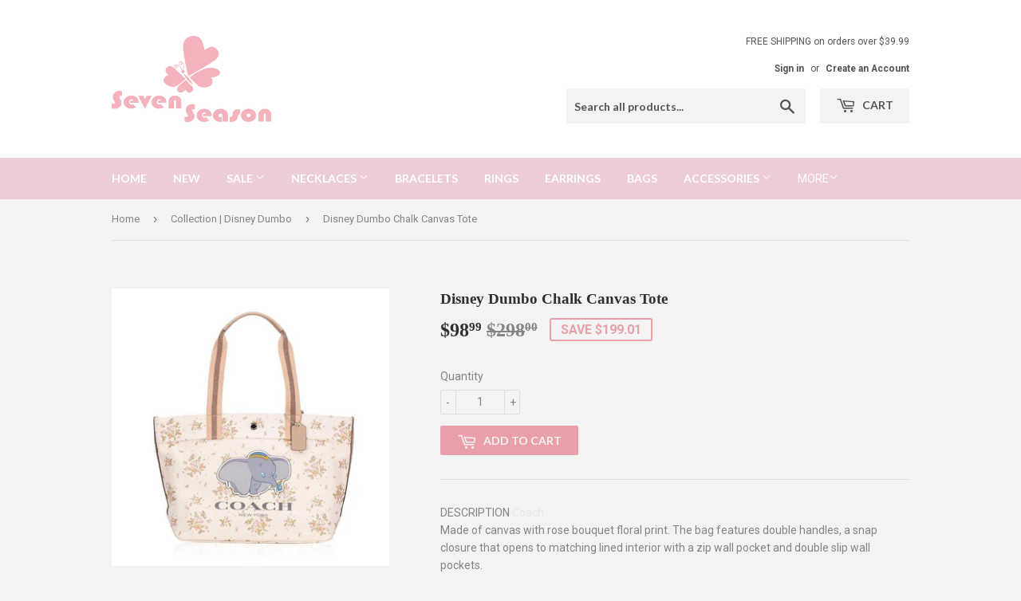

--- FILE ---
content_type: text/html; charset=utf-8
request_url: https://www.sevenseason.store/collections/disney-dumbo/products/disney-dumbo-chalk-canvas-tote
body_size: 18951
content:
<!doctype html>
<!--[if lt IE 7]><html class="no-js lt-ie9 lt-ie8 lt-ie7" lang="en"> <![endif]-->
<!--[if IE 7]><html class="no-js lt-ie9 lt-ie8" lang="en"> <![endif]-->
<!--[if IE 8]><html class="no-js lt-ie9" lang="en"> <![endif]-->
<!--[if IE 9 ]><html class="ie9 no-js"> <![endif]-->
<!--[if (gt IE 9)|!(IE)]><!--> <html class="no-touch no-js"> <!--<![endif]-->
<head>
  <script>(function(H){H.className=H.className.replace(/\bno-js\b/,'js')})(document.documentElement)</script>
  <!-- Basic page needs ================================================== -->
  <meta charset="utf-8">
  <meta http-equiv="X-UA-Compatible" content="IE=edge,chrome=1">

  
  <link rel="shortcut icon" href="//www.sevenseason.store/cdn/shop/files/seven_season_logo_pink-small_62be7dc3-ca71-46f4-9eff-a710ff2d02e3_32x32.png?v=1613646315" type="image/png" />
  

  <!-- Title and description ================================================== -->
  <title>
  Disney Dumbo Chalk Canvas Tote - Seven Season
  </title>


  
    <meta name="description" content="Coach | Made of canvas with rose bouquet floral print. The bag features double handles, a snap closure that opens to matching lined interior with a zip wall pocket and double slip wall pockets.">
  

  <!-- Product meta ================================================== -->
  <!-- /snippets/social-meta-tags.liquid -->




<meta property="og:site_name" content="Seven Season">
<meta property="og:url" content="https://www.sevenseason.store/products/disney-dumbo-chalk-canvas-tote">
<meta property="og:title" content="Disney Dumbo Chalk Canvas Tote">
<meta property="og:type" content="product">
<meta property="og:description" content="Coach | Made of canvas with rose bouquet floral print. The bag features double handles, a snap closure that opens to matching lined interior with a zip wall pocket and double slip wall pockets.">

  <meta property="og:price:amount" content="98.99">
  <meta property="og:price:currency" content="USD">

<meta property="og:image" content="http://www.sevenseason.store/cdn/shop/products/CoachDisneyDumboChalkCanvasTote-SevenSeason1_1200x1200.jpg?v=1596546306"><meta property="og:image" content="http://www.sevenseason.store/cdn/shop/products/CoachDisneyDumboChalkCanvasTote-SevenSeason2_1200x1200.jpg?v=1596546306"><meta property="og:image" content="http://www.sevenseason.store/cdn/shop/products/CoachDisneyDumboChalkCanvasTote-SevenSeason3_1200x1200.jpg?v=1596546306">
<meta property="og:image:secure_url" content="https://www.sevenseason.store/cdn/shop/products/CoachDisneyDumboChalkCanvasTote-SevenSeason1_1200x1200.jpg?v=1596546306"><meta property="og:image:secure_url" content="https://www.sevenseason.store/cdn/shop/products/CoachDisneyDumboChalkCanvasTote-SevenSeason2_1200x1200.jpg?v=1596546306"><meta property="og:image:secure_url" content="https://www.sevenseason.store/cdn/shop/products/CoachDisneyDumboChalkCanvasTote-SevenSeason3_1200x1200.jpg?v=1596546306">


<meta name="twitter:card" content="summary_large_image">
<meta name="twitter:title" content="Disney Dumbo Chalk Canvas Tote">
<meta name="twitter:description" content="Coach | Made of canvas with rose bouquet floral print. The bag features double handles, a snap closure that opens to matching lined interior with a zip wall pocket and double slip wall pockets.">


  <!-- Helpers ================================================== -->
  <link rel="canonical" href="https://www.sevenseason.store/products/disney-dumbo-chalk-canvas-tote">
  <meta name="viewport" content="width=device-width,initial-scale=1">

  <!-- CSS ================================================== -->
  <link href="//www.sevenseason.store/cdn/shop/t/5/assets/theme.scss.css?v=160907464079205621991674755494" rel="stylesheet" type="text/css" media="all" />
  
  
  
  <link href="//fonts.googleapis.com/css?family=Roboto:400,700" rel="stylesheet" type="text/css" media="all" />



  
    
    
    <link href="//fonts.googleapis.com/css?family=Lato:700" rel="stylesheet" type="text/css" media="all" />
  



  <!-- Header hook for plugins ================================================== -->
  <script>window.performance && window.performance.mark && window.performance.mark('shopify.content_for_header.start');</script><meta id="shopify-digital-wallet" name="shopify-digital-wallet" content="/15855941/digital_wallets/dialog">
<link rel="alternate" type="application/json+oembed" href="https://www.sevenseason.store/products/disney-dumbo-chalk-canvas-tote.oembed">
<script async="async" src="/checkouts/internal/preloads.js?locale=en-US"></script>
<script id="shopify-features" type="application/json">{"accessToken":"f3116c1abff615d6460af9189b9e454b","betas":["rich-media-storefront-analytics"],"domain":"www.sevenseason.store","predictiveSearch":true,"shopId":15855941,"locale":"en"}</script>
<script>var Shopify = Shopify || {};
Shopify.shop = "sevenseason.myshopify.com";
Shopify.locale = "en";
Shopify.currency = {"active":"USD","rate":"1.0"};
Shopify.country = "US";
Shopify.theme = {"name":"Supply","id":7402291228,"schema_name":"Supply","schema_version":"3.1.0","theme_store_id":679,"role":"main"};
Shopify.theme.handle = "null";
Shopify.theme.style = {"id":null,"handle":null};
Shopify.cdnHost = "www.sevenseason.store/cdn";
Shopify.routes = Shopify.routes || {};
Shopify.routes.root = "/";</script>
<script type="module">!function(o){(o.Shopify=o.Shopify||{}).modules=!0}(window);</script>
<script>!function(o){function n(){var o=[];function n(){o.push(Array.prototype.slice.apply(arguments))}return n.q=o,n}var t=o.Shopify=o.Shopify||{};t.loadFeatures=n(),t.autoloadFeatures=n()}(window);</script>
<script id="shop-js-analytics" type="application/json">{"pageType":"product"}</script>
<script defer="defer" async type="module" src="//www.sevenseason.store/cdn/shopifycloud/shop-js/modules/v2/client.init-shop-cart-sync_WVOgQShq.en.esm.js"></script>
<script defer="defer" async type="module" src="//www.sevenseason.store/cdn/shopifycloud/shop-js/modules/v2/chunk.common_C_13GLB1.esm.js"></script>
<script defer="defer" async type="module" src="//www.sevenseason.store/cdn/shopifycloud/shop-js/modules/v2/chunk.modal_CLfMGd0m.esm.js"></script>
<script type="module">
  await import("//www.sevenseason.store/cdn/shopifycloud/shop-js/modules/v2/client.init-shop-cart-sync_WVOgQShq.en.esm.js");
await import("//www.sevenseason.store/cdn/shopifycloud/shop-js/modules/v2/chunk.common_C_13GLB1.esm.js");
await import("//www.sevenseason.store/cdn/shopifycloud/shop-js/modules/v2/chunk.modal_CLfMGd0m.esm.js");

  window.Shopify.SignInWithShop?.initShopCartSync?.({"fedCMEnabled":true,"windoidEnabled":true});

</script>
<script>(function() {
  var isLoaded = false;
  function asyncLoad() {
    if (isLoaded) return;
    isLoaded = true;
    var urls = ["\/\/shopify.sumome.com\/apps\/shopify\/sumome-plugin\/js\/sumome.js?siteID=c9f40cd394dcda71fef376b6c4d1333a921b495c0c9c4b7c620c72293ebe26a4\u0026shopId=15855941\u0026login=c38c7a34402aa1bfae809b830b77b028aca0dac3\u0026shop=sevenseason.myshopify.com","https:\/\/a.mailmunch.co\/widgets\/site-295565-e2682a5509f94abf5b4a106929619d33f5151c8c.js?shop=sevenseason.myshopify.com","https:\/\/js.smile.io\/v1\/smile-shopify.js?shop=sevenseason.myshopify.com","https:\/\/chimpstatic.com\/mcjs-connected\/js\/users\/9c1241afe2d313b14f5068252\/67d24c4a27413136ff68b50da.js?shop=sevenseason.myshopify.com","https:\/\/my.fpcdn.me\/embed\/shopify\/sevenseason.myshopify.com\/embed.js?v=490693\u0026shop=sevenseason.myshopify.com"];
    for (var i = 0; i < urls.length; i++) {
      var s = document.createElement('script');
      s.type = 'text/javascript';
      s.async = true;
      s.src = urls[i];
      var x = document.getElementsByTagName('script')[0];
      x.parentNode.insertBefore(s, x);
    }
  };
  if(window.attachEvent) {
    window.attachEvent('onload', asyncLoad);
  } else {
    window.addEventListener('load', asyncLoad, false);
  }
})();</script>
<script id="__st">var __st={"a":15855941,"offset":-18000,"reqid":"9f01f665-3a87-4fd3-8b38-a08d3f3dc878-1769716487","pageurl":"www.sevenseason.store\/collections\/disney-dumbo\/products\/disney-dumbo-chalk-canvas-tote","u":"a4ab7d68ea11","p":"product","rtyp":"product","rid":4770888777805};</script>
<script>window.ShopifyPaypalV4VisibilityTracking = true;</script>
<script id="captcha-bootstrap">!function(){'use strict';const t='contact',e='account',n='new_comment',o=[[t,t],['blogs',n],['comments',n],[t,'customer']],c=[[e,'customer_login'],[e,'guest_login'],[e,'recover_customer_password'],[e,'create_customer']],r=t=>t.map((([t,e])=>`form[action*='/${t}']:not([data-nocaptcha='true']) input[name='form_type'][value='${e}']`)).join(','),a=t=>()=>t?[...document.querySelectorAll(t)].map((t=>t.form)):[];function s(){const t=[...o],e=r(t);return a(e)}const i='password',u='form_key',d=['recaptcha-v3-token','g-recaptcha-response','h-captcha-response',i],f=()=>{try{return window.sessionStorage}catch{return}},m='__shopify_v',_=t=>t.elements[u];function p(t,e,n=!1){try{const o=window.sessionStorage,c=JSON.parse(o.getItem(e)),{data:r}=function(t){const{data:e,action:n}=t;return t[m]||n?{data:e,action:n}:{data:t,action:n}}(c);for(const[e,n]of Object.entries(r))t.elements[e]&&(t.elements[e].value=n);n&&o.removeItem(e)}catch(o){console.error('form repopulation failed',{error:o})}}const l='form_type',E='cptcha';function T(t){t.dataset[E]=!0}const w=window,h=w.document,L='Shopify',v='ce_forms',y='captcha';let A=!1;((t,e)=>{const n=(g='f06e6c50-85a8-45c8-87d0-21a2b65856fe',I='https://cdn.shopify.com/shopifycloud/storefront-forms-hcaptcha/ce_storefront_forms_captcha_hcaptcha.v1.5.2.iife.js',D={infoText:'Protected by hCaptcha',privacyText:'Privacy',termsText:'Terms'},(t,e,n)=>{const o=w[L][v],c=o.bindForm;if(c)return c(t,g,e,D).then(n);var r;o.q.push([[t,g,e,D],n]),r=I,A||(h.body.append(Object.assign(h.createElement('script'),{id:'captcha-provider',async:!0,src:r})),A=!0)});var g,I,D;w[L]=w[L]||{},w[L][v]=w[L][v]||{},w[L][v].q=[],w[L][y]=w[L][y]||{},w[L][y].protect=function(t,e){n(t,void 0,e),T(t)},Object.freeze(w[L][y]),function(t,e,n,w,h,L){const[v,y,A,g]=function(t,e,n){const i=e?o:[],u=t?c:[],d=[...i,...u],f=r(d),m=r(i),_=r(d.filter((([t,e])=>n.includes(e))));return[a(f),a(m),a(_),s()]}(w,h,L),I=t=>{const e=t.target;return e instanceof HTMLFormElement?e:e&&e.form},D=t=>v().includes(t);t.addEventListener('submit',(t=>{const e=I(t);if(!e)return;const n=D(e)&&!e.dataset.hcaptchaBound&&!e.dataset.recaptchaBound,o=_(e),c=g().includes(e)&&(!o||!o.value);(n||c)&&t.preventDefault(),c&&!n&&(function(t){try{if(!f())return;!function(t){const e=f();if(!e)return;const n=_(t);if(!n)return;const o=n.value;o&&e.removeItem(o)}(t);const e=Array.from(Array(32),(()=>Math.random().toString(36)[2])).join('');!function(t,e){_(t)||t.append(Object.assign(document.createElement('input'),{type:'hidden',name:u})),t.elements[u].value=e}(t,e),function(t,e){const n=f();if(!n)return;const o=[...t.querySelectorAll(`input[type='${i}']`)].map((({name:t})=>t)),c=[...d,...o],r={};for(const[a,s]of new FormData(t).entries())c.includes(a)||(r[a]=s);n.setItem(e,JSON.stringify({[m]:1,action:t.action,data:r}))}(t,e)}catch(e){console.error('failed to persist form',e)}}(e),e.submit())}));const S=(t,e)=>{t&&!t.dataset[E]&&(n(t,e.some((e=>e===t))),T(t))};for(const o of['focusin','change'])t.addEventListener(o,(t=>{const e=I(t);D(e)&&S(e,y())}));const B=e.get('form_key'),M=e.get(l),P=B&&M;t.addEventListener('DOMContentLoaded',(()=>{const t=y();if(P)for(const e of t)e.elements[l].value===M&&p(e,B);[...new Set([...A(),...v().filter((t=>'true'===t.dataset.shopifyCaptcha))])].forEach((e=>S(e,t)))}))}(h,new URLSearchParams(w.location.search),n,t,e,['guest_login'])})(!0,!0)}();</script>
<script integrity="sha256-4kQ18oKyAcykRKYeNunJcIwy7WH5gtpwJnB7kiuLZ1E=" data-source-attribution="shopify.loadfeatures" defer="defer" src="//www.sevenseason.store/cdn/shopifycloud/storefront/assets/storefront/load_feature-a0a9edcb.js" crossorigin="anonymous"></script>
<script data-source-attribution="shopify.dynamic_checkout.dynamic.init">var Shopify=Shopify||{};Shopify.PaymentButton=Shopify.PaymentButton||{isStorefrontPortableWallets:!0,init:function(){window.Shopify.PaymentButton.init=function(){};var t=document.createElement("script");t.src="https://www.sevenseason.store/cdn/shopifycloud/portable-wallets/latest/portable-wallets.en.js",t.type="module",document.head.appendChild(t)}};
</script>
<script data-source-attribution="shopify.dynamic_checkout.buyer_consent">
  function portableWalletsHideBuyerConsent(e){var t=document.getElementById("shopify-buyer-consent"),n=document.getElementById("shopify-subscription-policy-button");t&&n&&(t.classList.add("hidden"),t.setAttribute("aria-hidden","true"),n.removeEventListener("click",e))}function portableWalletsShowBuyerConsent(e){var t=document.getElementById("shopify-buyer-consent"),n=document.getElementById("shopify-subscription-policy-button");t&&n&&(t.classList.remove("hidden"),t.removeAttribute("aria-hidden"),n.addEventListener("click",e))}window.Shopify?.PaymentButton&&(window.Shopify.PaymentButton.hideBuyerConsent=portableWalletsHideBuyerConsent,window.Shopify.PaymentButton.showBuyerConsent=portableWalletsShowBuyerConsent);
</script>
<script data-source-attribution="shopify.dynamic_checkout.cart.bootstrap">document.addEventListener("DOMContentLoaded",(function(){function t(){return document.querySelector("shopify-accelerated-checkout-cart, shopify-accelerated-checkout")}if(t())Shopify.PaymentButton.init();else{new MutationObserver((function(e,n){t()&&(Shopify.PaymentButton.init(),n.disconnect())})).observe(document.body,{childList:!0,subtree:!0})}}));
</script>

<script>window.performance && window.performance.mark && window.performance.mark('shopify.content_for_header.end');</script>

  

<!--[if lt IE 9]>
<script src="//cdnjs.cloudflare.com/ajax/libs/html5shiv/3.7.2/html5shiv.min.js" type="text/javascript"></script>
<script src="//www.sevenseason.store/cdn/shop/t/5/assets/respond.min.js?v=689" type="text/javascript"></script>
<link href="//www.sevenseason.store/cdn/shop/t/5/assets/respond-proxy.html" id="respond-proxy" rel="respond-proxy" />
<link href="//www.sevenseason.store/search?q=28a5fe6e642dc7f1876f3b84b2bbb82e" id="respond-redirect" rel="respond-redirect" />
<script src="//www.sevenseason.store/search?q=28a5fe6e642dc7f1876f3b84b2bbb82e" type="text/javascript"></script>
<![endif]-->
<!--[if (lte IE 9) ]><script src="//www.sevenseason.store/cdn/shop/t/5/assets/match-media.min.js?v=689" type="text/javascript"></script><![endif]-->


  
  

  <script src="//www.sevenseason.store/cdn/shop/t/5/assets/jquery-2.2.3.min.js?v=58211863146907186831518076893" type="text/javascript"></script>

  <!--[if (gt IE 9)|!(IE)]><!--><script src="//www.sevenseason.store/cdn/shop/t/5/assets/lazysizes.min.js?v=8147953233334221341518076893" async="async"></script><!--<![endif]-->
  <!--[if lte IE 9]><script src="//www.sevenseason.store/cdn/shop/t/5/assets/lazysizes.min.js?v=8147953233334221341518076893"></script><![endif]-->

  <!--[if (gt IE 9)|!(IE)]><!--><script src="//www.sevenseason.store/cdn/shop/t/5/assets/vendor.js?v=36233103725173156861518076894" defer="defer"></script><!--<![endif]-->
  <!--[if lte IE 9]><script src="//www.sevenseason.store/cdn/shop/t/5/assets/vendor.js?v=36233103725173156861518076894"></script><![endif]-->

  <!--[if (gt IE 9)|!(IE)]><!--><script src="//www.sevenseason.store/cdn/shop/t/5/assets/theme.js?v=6807891542654393291518076897" defer="defer"></script><!--<![endif]-->
  <!--[if lte IE 9]><script src="//www.sevenseason.store/cdn/shop/t/5/assets/theme.js?v=6807891542654393291518076897"></script><![endif]-->

<meta name="google-site-verification" content="91JaSAGz99aYPpChPWus3735d4XikGK9AOlzi6V6xU4" />
<link href="https://monorail-edge.shopifysvc.com" rel="dns-prefetch">
<script>(function(){if ("sendBeacon" in navigator && "performance" in window) {try {var session_token_from_headers = performance.getEntriesByType('navigation')[0].serverTiming.find(x => x.name == '_s').description;} catch {var session_token_from_headers = undefined;}var session_cookie_matches = document.cookie.match(/_shopify_s=([^;]*)/);var session_token_from_cookie = session_cookie_matches && session_cookie_matches.length === 2 ? session_cookie_matches[1] : "";var session_token = session_token_from_headers || session_token_from_cookie || "";function handle_abandonment_event(e) {var entries = performance.getEntries().filter(function(entry) {return /monorail-edge.shopifysvc.com/.test(entry.name);});if (!window.abandonment_tracked && entries.length === 0) {window.abandonment_tracked = true;var currentMs = Date.now();var navigation_start = performance.timing.navigationStart;var payload = {shop_id: 15855941,url: window.location.href,navigation_start,duration: currentMs - navigation_start,session_token,page_type: "product"};window.navigator.sendBeacon("https://monorail-edge.shopifysvc.com/v1/produce", JSON.stringify({schema_id: "online_store_buyer_site_abandonment/1.1",payload: payload,metadata: {event_created_at_ms: currentMs,event_sent_at_ms: currentMs}}));}}window.addEventListener('pagehide', handle_abandonment_event);}}());</script>
<script id="web-pixels-manager-setup">(function e(e,d,r,n,o){if(void 0===o&&(o={}),!Boolean(null===(a=null===(i=window.Shopify)||void 0===i?void 0:i.analytics)||void 0===a?void 0:a.replayQueue)){var i,a;window.Shopify=window.Shopify||{};var t=window.Shopify;t.analytics=t.analytics||{};var s=t.analytics;s.replayQueue=[],s.publish=function(e,d,r){return s.replayQueue.push([e,d,r]),!0};try{self.performance.mark("wpm:start")}catch(e){}var l=function(){var e={modern:/Edge?\/(1{2}[4-9]|1[2-9]\d|[2-9]\d{2}|\d{4,})\.\d+(\.\d+|)|Firefox\/(1{2}[4-9]|1[2-9]\d|[2-9]\d{2}|\d{4,})\.\d+(\.\d+|)|Chrom(ium|e)\/(9{2}|\d{3,})\.\d+(\.\d+|)|(Maci|X1{2}).+ Version\/(15\.\d+|(1[6-9]|[2-9]\d|\d{3,})\.\d+)([,.]\d+|)( \(\w+\)|)( Mobile\/\w+|) Safari\/|Chrome.+OPR\/(9{2}|\d{3,})\.\d+\.\d+|(CPU[ +]OS|iPhone[ +]OS|CPU[ +]iPhone|CPU IPhone OS|CPU iPad OS)[ +]+(15[._]\d+|(1[6-9]|[2-9]\d|\d{3,})[._]\d+)([._]\d+|)|Android:?[ /-](13[3-9]|1[4-9]\d|[2-9]\d{2}|\d{4,})(\.\d+|)(\.\d+|)|Android.+Firefox\/(13[5-9]|1[4-9]\d|[2-9]\d{2}|\d{4,})\.\d+(\.\d+|)|Android.+Chrom(ium|e)\/(13[3-9]|1[4-9]\d|[2-9]\d{2}|\d{4,})\.\d+(\.\d+|)|SamsungBrowser\/([2-9]\d|\d{3,})\.\d+/,legacy:/Edge?\/(1[6-9]|[2-9]\d|\d{3,})\.\d+(\.\d+|)|Firefox\/(5[4-9]|[6-9]\d|\d{3,})\.\d+(\.\d+|)|Chrom(ium|e)\/(5[1-9]|[6-9]\d|\d{3,})\.\d+(\.\d+|)([\d.]+$|.*Safari\/(?![\d.]+ Edge\/[\d.]+$))|(Maci|X1{2}).+ Version\/(10\.\d+|(1[1-9]|[2-9]\d|\d{3,})\.\d+)([,.]\d+|)( \(\w+\)|)( Mobile\/\w+|) Safari\/|Chrome.+OPR\/(3[89]|[4-9]\d|\d{3,})\.\d+\.\d+|(CPU[ +]OS|iPhone[ +]OS|CPU[ +]iPhone|CPU IPhone OS|CPU iPad OS)[ +]+(10[._]\d+|(1[1-9]|[2-9]\d|\d{3,})[._]\d+)([._]\d+|)|Android:?[ /-](13[3-9]|1[4-9]\d|[2-9]\d{2}|\d{4,})(\.\d+|)(\.\d+|)|Mobile Safari.+OPR\/([89]\d|\d{3,})\.\d+\.\d+|Android.+Firefox\/(13[5-9]|1[4-9]\d|[2-9]\d{2}|\d{4,})\.\d+(\.\d+|)|Android.+Chrom(ium|e)\/(13[3-9]|1[4-9]\d|[2-9]\d{2}|\d{4,})\.\d+(\.\d+|)|Android.+(UC? ?Browser|UCWEB|U3)[ /]?(15\.([5-9]|\d{2,})|(1[6-9]|[2-9]\d|\d{3,})\.\d+)\.\d+|SamsungBrowser\/(5\.\d+|([6-9]|\d{2,})\.\d+)|Android.+MQ{2}Browser\/(14(\.(9|\d{2,})|)|(1[5-9]|[2-9]\d|\d{3,})(\.\d+|))(\.\d+|)|K[Aa][Ii]OS\/(3\.\d+|([4-9]|\d{2,})\.\d+)(\.\d+|)/},d=e.modern,r=e.legacy,n=navigator.userAgent;return n.match(d)?"modern":n.match(r)?"legacy":"unknown"}(),u="modern"===l?"modern":"legacy",c=(null!=n?n:{modern:"",legacy:""})[u],f=function(e){return[e.baseUrl,"/wpm","/b",e.hashVersion,"modern"===e.buildTarget?"m":"l",".js"].join("")}({baseUrl:d,hashVersion:r,buildTarget:u}),m=function(e){var d=e.version,r=e.bundleTarget,n=e.surface,o=e.pageUrl,i=e.monorailEndpoint;return{emit:function(e){var a=e.status,t=e.errorMsg,s=(new Date).getTime(),l=JSON.stringify({metadata:{event_sent_at_ms:s},events:[{schema_id:"web_pixels_manager_load/3.1",payload:{version:d,bundle_target:r,page_url:o,status:a,surface:n,error_msg:t},metadata:{event_created_at_ms:s}}]});if(!i)return console&&console.warn&&console.warn("[Web Pixels Manager] No Monorail endpoint provided, skipping logging."),!1;try{return self.navigator.sendBeacon.bind(self.navigator)(i,l)}catch(e){}var u=new XMLHttpRequest;try{return u.open("POST",i,!0),u.setRequestHeader("Content-Type","text/plain"),u.send(l),!0}catch(e){return console&&console.warn&&console.warn("[Web Pixels Manager] Got an unhandled error while logging to Monorail."),!1}}}}({version:r,bundleTarget:l,surface:e.surface,pageUrl:self.location.href,monorailEndpoint:e.monorailEndpoint});try{o.browserTarget=l,function(e){var d=e.src,r=e.async,n=void 0===r||r,o=e.onload,i=e.onerror,a=e.sri,t=e.scriptDataAttributes,s=void 0===t?{}:t,l=document.createElement("script"),u=document.querySelector("head"),c=document.querySelector("body");if(l.async=n,l.src=d,a&&(l.integrity=a,l.crossOrigin="anonymous"),s)for(var f in s)if(Object.prototype.hasOwnProperty.call(s,f))try{l.dataset[f]=s[f]}catch(e){}if(o&&l.addEventListener("load",o),i&&l.addEventListener("error",i),u)u.appendChild(l);else{if(!c)throw new Error("Did not find a head or body element to append the script");c.appendChild(l)}}({src:f,async:!0,onload:function(){if(!function(){var e,d;return Boolean(null===(d=null===(e=window.Shopify)||void 0===e?void 0:e.analytics)||void 0===d?void 0:d.initialized)}()){var d=window.webPixelsManager.init(e)||void 0;if(d){var r=window.Shopify.analytics;r.replayQueue.forEach((function(e){var r=e[0],n=e[1],o=e[2];d.publishCustomEvent(r,n,o)})),r.replayQueue=[],r.publish=d.publishCustomEvent,r.visitor=d.visitor,r.initialized=!0}}},onerror:function(){return m.emit({status:"failed",errorMsg:"".concat(f," has failed to load")})},sri:function(e){var d=/^sha384-[A-Za-z0-9+/=]+$/;return"string"==typeof e&&d.test(e)}(c)?c:"",scriptDataAttributes:o}),m.emit({status:"loading"})}catch(e){m.emit({status:"failed",errorMsg:(null==e?void 0:e.message)||"Unknown error"})}}})({shopId: 15855941,storefrontBaseUrl: "https://www.sevenseason.store",extensionsBaseUrl: "https://extensions.shopifycdn.com/cdn/shopifycloud/web-pixels-manager",monorailEndpoint: "https://monorail-edge.shopifysvc.com/unstable/produce_batch",surface: "storefront-renderer",enabledBetaFlags: ["2dca8a86"],webPixelsConfigList: [{"id":"693600500","configuration":"{\"pixel_id\":\"228653564711959\",\"pixel_type\":\"facebook_pixel\"}","eventPayloadVersion":"v1","runtimeContext":"OPEN","scriptVersion":"ca16bc87fe92b6042fbaa3acc2fbdaa6","type":"APP","apiClientId":2329312,"privacyPurposes":["ANALYTICS","MARKETING","SALE_OF_DATA"],"dataSharingAdjustments":{"protectedCustomerApprovalScopes":["read_customer_address","read_customer_email","read_customer_name","read_customer_personal_data","read_customer_phone"]}},{"id":"79429876","eventPayloadVersion":"v1","runtimeContext":"LAX","scriptVersion":"1","type":"CUSTOM","privacyPurposes":["ANALYTICS"],"name":"Google Analytics tag (migrated)"},{"id":"shopify-app-pixel","configuration":"{}","eventPayloadVersion":"v1","runtimeContext":"STRICT","scriptVersion":"0450","apiClientId":"shopify-pixel","type":"APP","privacyPurposes":["ANALYTICS","MARKETING"]},{"id":"shopify-custom-pixel","eventPayloadVersion":"v1","runtimeContext":"LAX","scriptVersion":"0450","apiClientId":"shopify-pixel","type":"CUSTOM","privacyPurposes":["ANALYTICS","MARKETING"]}],isMerchantRequest: false,initData: {"shop":{"name":"Seven Season","paymentSettings":{"currencyCode":"USD"},"myshopifyDomain":"sevenseason.myshopify.com","countryCode":"US","storefrontUrl":"https:\/\/www.sevenseason.store"},"customer":null,"cart":null,"checkout":null,"productVariants":[{"price":{"amount":98.99,"currencyCode":"USD"},"product":{"title":"Disney Dumbo Chalk Canvas Tote","vendor":"Seven Season","id":"4770888777805","untranslatedTitle":"Disney Dumbo Chalk Canvas Tote","url":"\/products\/disney-dumbo-chalk-canvas-tote","type":"Bags"},"id":"32902749585485","image":{"src":"\/\/www.sevenseason.store\/cdn\/shop\/products\/CoachDisneyDumboChalkCanvasTote-SevenSeason1.jpg?v=1596546306"},"sku":"ABCOC1013","title":"Default Title","untranslatedTitle":"Default Title"}],"purchasingCompany":null},},"https://www.sevenseason.store/cdn","1d2a099fw23dfb22ep557258f5m7a2edbae",{"modern":"","legacy":""},{"shopId":"15855941","storefrontBaseUrl":"https:\/\/www.sevenseason.store","extensionBaseUrl":"https:\/\/extensions.shopifycdn.com\/cdn\/shopifycloud\/web-pixels-manager","surface":"storefront-renderer","enabledBetaFlags":"[\"2dca8a86\"]","isMerchantRequest":"false","hashVersion":"1d2a099fw23dfb22ep557258f5m7a2edbae","publish":"custom","events":"[[\"page_viewed\",{}],[\"product_viewed\",{\"productVariant\":{\"price\":{\"amount\":98.99,\"currencyCode\":\"USD\"},\"product\":{\"title\":\"Disney Dumbo Chalk Canvas Tote\",\"vendor\":\"Seven Season\",\"id\":\"4770888777805\",\"untranslatedTitle\":\"Disney Dumbo Chalk Canvas Tote\",\"url\":\"\/products\/disney-dumbo-chalk-canvas-tote\",\"type\":\"Bags\"},\"id\":\"32902749585485\",\"image\":{\"src\":\"\/\/www.sevenseason.store\/cdn\/shop\/products\/CoachDisneyDumboChalkCanvasTote-SevenSeason1.jpg?v=1596546306\"},\"sku\":\"ABCOC1013\",\"title\":\"Default Title\",\"untranslatedTitle\":\"Default Title\"}}]]"});</script><script>
  window.ShopifyAnalytics = window.ShopifyAnalytics || {};
  window.ShopifyAnalytics.meta = window.ShopifyAnalytics.meta || {};
  window.ShopifyAnalytics.meta.currency = 'USD';
  var meta = {"product":{"id":4770888777805,"gid":"gid:\/\/shopify\/Product\/4770888777805","vendor":"Seven Season","type":"Bags","handle":"disney-dumbo-chalk-canvas-tote","variants":[{"id":32902749585485,"price":9899,"name":"Disney Dumbo Chalk Canvas Tote","public_title":null,"sku":"ABCOC1013"}],"remote":false},"page":{"pageType":"product","resourceType":"product","resourceId":4770888777805,"requestId":"9f01f665-3a87-4fd3-8b38-a08d3f3dc878-1769716487"}};
  for (var attr in meta) {
    window.ShopifyAnalytics.meta[attr] = meta[attr];
  }
</script>
<script class="analytics">
  (function () {
    var customDocumentWrite = function(content) {
      var jquery = null;

      if (window.jQuery) {
        jquery = window.jQuery;
      } else if (window.Checkout && window.Checkout.$) {
        jquery = window.Checkout.$;
      }

      if (jquery) {
        jquery('body').append(content);
      }
    };

    var hasLoggedConversion = function(token) {
      if (token) {
        return document.cookie.indexOf('loggedConversion=' + token) !== -1;
      }
      return false;
    }

    var setCookieIfConversion = function(token) {
      if (token) {
        var twoMonthsFromNow = new Date(Date.now());
        twoMonthsFromNow.setMonth(twoMonthsFromNow.getMonth() + 2);

        document.cookie = 'loggedConversion=' + token + '; expires=' + twoMonthsFromNow;
      }
    }

    var trekkie = window.ShopifyAnalytics.lib = window.trekkie = window.trekkie || [];
    if (trekkie.integrations) {
      return;
    }
    trekkie.methods = [
      'identify',
      'page',
      'ready',
      'track',
      'trackForm',
      'trackLink'
    ];
    trekkie.factory = function(method) {
      return function() {
        var args = Array.prototype.slice.call(arguments);
        args.unshift(method);
        trekkie.push(args);
        return trekkie;
      };
    };
    for (var i = 0; i < trekkie.methods.length; i++) {
      var key = trekkie.methods[i];
      trekkie[key] = trekkie.factory(key);
    }
    trekkie.load = function(config) {
      trekkie.config = config || {};
      trekkie.config.initialDocumentCookie = document.cookie;
      var first = document.getElementsByTagName('script')[0];
      var script = document.createElement('script');
      script.type = 'text/javascript';
      script.onerror = function(e) {
        var scriptFallback = document.createElement('script');
        scriptFallback.type = 'text/javascript';
        scriptFallback.onerror = function(error) {
                var Monorail = {
      produce: function produce(monorailDomain, schemaId, payload) {
        var currentMs = new Date().getTime();
        var event = {
          schema_id: schemaId,
          payload: payload,
          metadata: {
            event_created_at_ms: currentMs,
            event_sent_at_ms: currentMs
          }
        };
        return Monorail.sendRequest("https://" + monorailDomain + "/v1/produce", JSON.stringify(event));
      },
      sendRequest: function sendRequest(endpointUrl, payload) {
        // Try the sendBeacon API
        if (window && window.navigator && typeof window.navigator.sendBeacon === 'function' && typeof window.Blob === 'function' && !Monorail.isIos12()) {
          var blobData = new window.Blob([payload], {
            type: 'text/plain'
          });

          if (window.navigator.sendBeacon(endpointUrl, blobData)) {
            return true;
          } // sendBeacon was not successful

        } // XHR beacon

        var xhr = new XMLHttpRequest();

        try {
          xhr.open('POST', endpointUrl);
          xhr.setRequestHeader('Content-Type', 'text/plain');
          xhr.send(payload);
        } catch (e) {
          console.log(e);
        }

        return false;
      },
      isIos12: function isIos12() {
        return window.navigator.userAgent.lastIndexOf('iPhone; CPU iPhone OS 12_') !== -1 || window.navigator.userAgent.lastIndexOf('iPad; CPU OS 12_') !== -1;
      }
    };
    Monorail.produce('monorail-edge.shopifysvc.com',
      'trekkie_storefront_load_errors/1.1',
      {shop_id: 15855941,
      theme_id: 7402291228,
      app_name: "storefront",
      context_url: window.location.href,
      source_url: "//www.sevenseason.store/cdn/s/trekkie.storefront.a804e9514e4efded663580eddd6991fcc12b5451.min.js"});

        };
        scriptFallback.async = true;
        scriptFallback.src = '//www.sevenseason.store/cdn/s/trekkie.storefront.a804e9514e4efded663580eddd6991fcc12b5451.min.js';
        first.parentNode.insertBefore(scriptFallback, first);
      };
      script.async = true;
      script.src = '//www.sevenseason.store/cdn/s/trekkie.storefront.a804e9514e4efded663580eddd6991fcc12b5451.min.js';
      first.parentNode.insertBefore(script, first);
    };
    trekkie.load(
      {"Trekkie":{"appName":"storefront","development":false,"defaultAttributes":{"shopId":15855941,"isMerchantRequest":null,"themeId":7402291228,"themeCityHash":"14108558704303474394","contentLanguage":"en","currency":"USD","eventMetadataId":"96758589-7514-4433-bca2-295111814585"},"isServerSideCookieWritingEnabled":true,"monorailRegion":"shop_domain","enabledBetaFlags":["65f19447","b5387b81"]},"Session Attribution":{},"S2S":{"facebookCapiEnabled":false,"source":"trekkie-storefront-renderer","apiClientId":580111}}
    );

    var loaded = false;
    trekkie.ready(function() {
      if (loaded) return;
      loaded = true;

      window.ShopifyAnalytics.lib = window.trekkie;

      var originalDocumentWrite = document.write;
      document.write = customDocumentWrite;
      try { window.ShopifyAnalytics.merchantGoogleAnalytics.call(this); } catch(error) {};
      document.write = originalDocumentWrite;

      window.ShopifyAnalytics.lib.page(null,{"pageType":"product","resourceType":"product","resourceId":4770888777805,"requestId":"9f01f665-3a87-4fd3-8b38-a08d3f3dc878-1769716487","shopifyEmitted":true});

      var match = window.location.pathname.match(/checkouts\/(.+)\/(thank_you|post_purchase)/)
      var token = match? match[1]: undefined;
      if (!hasLoggedConversion(token)) {
        setCookieIfConversion(token);
        window.ShopifyAnalytics.lib.track("Viewed Product",{"currency":"USD","variantId":32902749585485,"productId":4770888777805,"productGid":"gid:\/\/shopify\/Product\/4770888777805","name":"Disney Dumbo Chalk Canvas Tote","price":"98.99","sku":"ABCOC1013","brand":"Seven Season","variant":null,"category":"Bags","nonInteraction":true,"remote":false},undefined,undefined,{"shopifyEmitted":true});
      window.ShopifyAnalytics.lib.track("monorail:\/\/trekkie_storefront_viewed_product\/1.1",{"currency":"USD","variantId":32902749585485,"productId":4770888777805,"productGid":"gid:\/\/shopify\/Product\/4770888777805","name":"Disney Dumbo Chalk Canvas Tote","price":"98.99","sku":"ABCOC1013","brand":"Seven Season","variant":null,"category":"Bags","nonInteraction":true,"remote":false,"referer":"https:\/\/www.sevenseason.store\/collections\/disney-dumbo\/products\/disney-dumbo-chalk-canvas-tote"});
      }
    });


        var eventsListenerScript = document.createElement('script');
        eventsListenerScript.async = true;
        eventsListenerScript.src = "//www.sevenseason.store/cdn/shopifycloud/storefront/assets/shop_events_listener-3da45d37.js";
        document.getElementsByTagName('head')[0].appendChild(eventsListenerScript);

})();</script>
  <script>
  if (!window.ga || (window.ga && typeof window.ga !== 'function')) {
    window.ga = function ga() {
      (window.ga.q = window.ga.q || []).push(arguments);
      if (window.Shopify && window.Shopify.analytics && typeof window.Shopify.analytics.publish === 'function') {
        window.Shopify.analytics.publish("ga_stub_called", {}, {sendTo: "google_osp_migration"});
      }
      console.error("Shopify's Google Analytics stub called with:", Array.from(arguments), "\nSee https://help.shopify.com/manual/promoting-marketing/pixels/pixel-migration#google for more information.");
    };
    if (window.Shopify && window.Shopify.analytics && typeof window.Shopify.analytics.publish === 'function') {
      window.Shopify.analytics.publish("ga_stub_initialized", {}, {sendTo: "google_osp_migration"});
    }
  }
</script>
<script
  defer
  src="https://www.sevenseason.store/cdn/shopifycloud/perf-kit/shopify-perf-kit-3.1.0.min.js"
  data-application="storefront-renderer"
  data-shop-id="15855941"
  data-render-region="gcp-us-central1"
  data-page-type="product"
  data-theme-instance-id="7402291228"
  data-theme-name="Supply"
  data-theme-version="3.1.0"
  data-monorail-region="shop_domain"
  data-resource-timing-sampling-rate="10"
  data-shs="true"
  data-shs-beacon="true"
  data-shs-export-with-fetch="true"
  data-shs-logs-sample-rate="1"
  data-shs-beacon-endpoint="https://www.sevenseason.store/api/collect"
></script>
</head>

<body id="disney-dumbo-chalk-canvas-tote-seven-season" class="template-product" >

  <div id="shopify-section-header" class="shopify-section header-section"><header class="site-header" role="banner" data-section-id="header" data-section-type="header-section">
  <div class="wrapper">

    <div class="grid--full">
      <div class="grid-item large--one-half">
        
          <div class="h1 header-logo" itemscope itemtype="http://schema.org/Organization">
        
          
          

          <a href="/" itemprop="url">
            <div class="lazyload__image-wrapper no-js" style="max-width:200px;">
              <div style="padding-top:54.21573245407442%;">
                <img class="lazyload js"
                  data-src="//www.sevenseason.store/cdn/shop/files/seven_season_logo_pink-small_8cb518e1-9d91-4a66-ae17-e47e96dc19d2_{width}x.png?v=1614293243"
                  data-widths="[180, 360, 540, 720, 900, 1080, 1296, 1512, 1728, 2048]"
                  data-aspectratio="1.844483058210252"
                  data-sizes="auto"
                  alt="Seven Season"
                  style="width:200px;">
              </div>
            </div>
            <noscript>
              
              <img src="//www.sevenseason.store/cdn/shop/files/seven_season_logo_pink-small_8cb518e1-9d91-4a66-ae17-e47e96dc19d2_200x.png?v=1614293243"
                srcset="//www.sevenseason.store/cdn/shop/files/seven_season_logo_pink-small_8cb518e1-9d91-4a66-ae17-e47e96dc19d2_200x.png?v=1614293243 1x, //www.sevenseason.store/cdn/shop/files/seven_season_logo_pink-small_8cb518e1-9d91-4a66-ae17-e47e96dc19d2_200x@2x.png?v=1614293243 2x"
                alt="Seven Season"
                itemprop="logo"
                style="max-width:200px;">
            </noscript>
          </a>
          
        
          </div>
        
      </div>

      <div class="grid-item large--one-half text-center large--text-right">
        
          <div class="site-header--text-links">
            
              

                <p>FREE SHIPPING on orders over $39.99</p>

              
            

            
              <span class="site-header--meta-links medium-down--hide">
                
                  <a href="https://shopify.com/15855941/account?locale=en&amp;region_country=US" id="customer_login_link">Sign in</a>
                  <span class="site-header--spacer">or</span>
                  <a href="https://shopify.com/15855941/account?locale=en" id="customer_register_link">Create an Account</a>
                
              </span>
            
          </div>

          <br class="medium-down--hide">
        

        <form action="/search" method="get" class="search-bar" role="search">
  <input type="hidden" name="type" value="product">

  <input type="search" name="q" value="" placeholder="Search all products..." aria-label="Search all products...">
  <button type="submit" class="search-bar--submit icon-fallback-text">
    <span class="icon icon-search" aria-hidden="true"></span>
    <span class="fallback-text">Search</span>
  </button>
</form>


        <a href="/cart" class="header-cart-btn cart-toggle">
          <span class="icon icon-cart"></span>
          Cart <span class="cart-count cart-badge--desktop hidden-count">0</span>
        </a>
      </div>
    </div>

  </div>
</header>

<div id="mobileNavBar">
  <div class="display-table-cell">
    <button class="menu-toggle mobileNavBar-link" aria-controls="navBar" aria-expanded="false"><span class="icon icon-hamburger" aria-hidden="true"></span>Menu</button>
  </div>
  <div class="display-table-cell">
    <a href="/cart" class="cart-toggle mobileNavBar-link">
      <span class="icon icon-cart"></span>
      Cart <span class="cart-count hidden-count">0</span>
    </a>
  </div>
</div>

<nav class="nav-bar" id="navBar" role="navigation">
  <div class="wrapper">
    <form action="/search" method="get" class="search-bar" role="search">
  <input type="hidden" name="type" value="product">

  <input type="search" name="q" value="" placeholder="Search all products..." aria-label="Search all products...">
  <button type="submit" class="search-bar--submit icon-fallback-text">
    <span class="icon icon-search" aria-hidden="true"></span>
    <span class="fallback-text">Search</span>
  </button>
</form>

    <ul class="mobile-nav" id="MobileNav">
  
  
    
      <li>
        <a
          href="/"
          class="mobile-nav--link"
          data-meganav-type="child"
          >
            Home
        </a>
      </li>
    
  
    
      <li>
        <a
          href="/collections/new"
          class="mobile-nav--link"
          data-meganav-type="child"
          >
            New
        </a>
      </li>
    
  
    
      
      <li 
        class="mobile-nav--has-dropdown "
        aria-haspopup="true">
        <a
          href="/collections/sale"
          class="mobile-nav--link"
          data-meganav-type="parent"
          aria-controls="MenuParent-3"
          aria-expanded="false"
          >
            Sale
            <span class="icon icon-arrow-down" aria-hidden="true"></span>
        </a>
        <ul
          id="MenuParent-3"
          class="mobile-nav--dropdown "
          data-meganav-dropdown>
          
            
              <li>
                <a
                  href="/collections/the-sample-sale"
                  class="mobile-nav--link"
                  data-meganav-type="child"
                  >
                    Sample Sale
                </a>
              </li>
            
          
            
              <li>
                <a
                  href="/collections/sale-70-off"
                  class="mobile-nav--link"
                  data-meganav-type="child"
                  >
                    70% Off
                </a>
              </li>
            
          
            
              <li>
                <a
                  href="/collections/sale-60-off"
                  class="mobile-nav--link"
                  data-meganav-type="child"
                  >
                    60% Off
                </a>
              </li>
            
          
            
              <li>
                <a
                  href="/collections/sale-50-off"
                  class="mobile-nav--link"
                  data-meganav-type="child"
                  >
                    50% Off
                </a>
              </li>
            
          
            
              <li>
                <a
                  href="/collections/sale-40-off"
                  class="mobile-nav--link"
                  data-meganav-type="child"
                  >
                    40% Off
                </a>
              </li>
            
          
            
              <li>
                <a
                  href="/collections/sale-30-off"
                  class="mobile-nav--link"
                  data-meganav-type="child"
                  >
                    30% Off
                </a>
              </li>
            
          
            
              <li>
                <a
                  href="/collections/sale-20-off"
                  class="mobile-nav--link"
                  data-meganav-type="child"
                  >
                    20% Off
                </a>
              </li>
            
          
        </ul>
      </li>
    
  
    
      
      <li 
        class="mobile-nav--has-dropdown "
        aria-haspopup="true">
        <a
          href="/collections/necklaces"
          class="mobile-nav--link"
          data-meganav-type="parent"
          aria-controls="MenuParent-4"
          aria-expanded="false"
          >
            Necklaces
            <span class="icon icon-arrow-down" aria-hidden="true"></span>
        </a>
        <ul
          id="MenuParent-4"
          class="mobile-nav--dropdown "
          data-meganav-dropdown>
          
            
              <li>
                <a
                  href="/collections/pendant-necklaces"
                  class="mobile-nav--link"
                  data-meganav-type="child"
                  >
                    Pendant Necklaces
                </a>
              </li>
            
          
            
              <li>
                <a
                  href="/collections/chain-necklaces"
                  class="mobile-nav--link"
                  data-meganav-type="child"
                  >
                    Chain Necklaces
                </a>
              </li>
            
          
            
              <li>
                <a
                  href="/collections/locket-necklaces"
                  class="mobile-nav--link"
                  data-meganav-type="child"
                  >
                    Locket Necklaces
                </a>
              </li>
            
          
        </ul>
      </li>
    
  
    
      <li>
        <a
          href="/collections/bracelets"
          class="mobile-nav--link"
          data-meganav-type="child"
          >
            Bracelets
        </a>
      </li>
    
  
    
      <li>
        <a
          href="/collections/rings"
          class="mobile-nav--link"
          data-meganav-type="child"
          >
            Rings
        </a>
      </li>
    
  
    
      <li>
        <a
          href="/collections/earrings"
          class="mobile-nav--link"
          data-meganav-type="child"
          >
            Earrings
        </a>
      </li>
    
  
    
      <li>
        <a
          href="/collections/bags"
          class="mobile-nav--link"
          data-meganav-type="child"
          >
            Bags
        </a>
      </li>
    
  
    
      
      <li 
        class="mobile-nav--has-dropdown "
        aria-haspopup="true">
        <a
          href="/collections/accessories"
          class="mobile-nav--link"
          data-meganav-type="parent"
          aria-controls="MenuParent-9"
          aria-expanded="false"
          >
            Accessories
            <span class="icon icon-arrow-down" aria-hidden="true"></span>
        </a>
        <ul
          id="MenuParent-9"
          class="mobile-nav--dropdown "
          data-meganav-dropdown>
          
            
              <li>
                <a
                  href="/collections/footwear"
                  class="mobile-nav--link"
                  data-meganav-type="child"
                  >
                    Footwear
                </a>
              </li>
            
          
            
              <li>
                <a
                  href="/collections/bag-charms"
                  class="mobile-nav--link"
                  data-meganav-type="child"
                  >
                    Bag Charms
                </a>
              </li>
            
          
            
              <li>
                <a
                  href="/collections/scarves"
                  class="mobile-nav--link"
                  data-meganav-type="child"
                  >
                    Scarves
                </a>
              </li>
            
          
            
              <li>
                <a
                  href="/collections/wallets"
                  class="mobile-nav--link"
                  data-meganav-type="child"
                  >
                    Wallets
                </a>
              </li>
            
          
            
              <li>
                <a
                  href="/collections/watches"
                  class="mobile-nav--link"
                  data-meganav-type="child"
                  >
                    Watches
                </a>
              </li>
            
          
            
              <li>
                <a
                  href="/collections/umbrellas"
                  class="mobile-nav--link"
                  data-meganav-type="child"
                  >
                    Umbrellas
                </a>
              </li>
            
          
        </ul>
      </li>
    
  
    
      
      <li 
        class="mobile-nav--has-dropdown "
        aria-haspopup="true">
        <a
          href="/collections/homeware"
          class="mobile-nav--link"
          data-meganav-type="parent"
          aria-controls="MenuParent-10"
          aria-expanded="false"
          >
            Homeware
            <span class="icon icon-arrow-down" aria-hidden="true"></span>
        </a>
        <ul
          id="MenuParent-10"
          class="mobile-nav--dropdown "
          data-meganav-dropdown>
          
            
              <li>
                <a
                  href="/collections/homeware"
                  class="mobile-nav--link"
                  data-meganav-type="child"
                  >
                    Home Accents
                </a>
              </li>
            
          
            
              <li>
                <a
                  href="/collections/cool-gadgets"
                  class="mobile-nav--link"
                  data-meganav-type="child"
                  >
                    Cool Gadgets
                </a>
              </li>
            
          
        </ul>
      </li>
    
  
    
      
      <li 
        class="mobile-nav--has-dropdown "
        aria-haspopup="true">
        <a
          href="/pages/seven-season-blog"
          class="mobile-nav--link"
          data-meganav-type="parent"
          aria-controls="MenuParent-11"
          aria-expanded="false"
          >
            Blog
            <span class="icon icon-arrow-down" aria-hidden="true"></span>
        </a>
        <ul
          id="MenuParent-11"
          class="mobile-nav--dropdown "
          data-meganav-dropdown>
          
            
              <li>
                <a
                  href="/blogs/season-selection"
                  class="mobile-nav--link"
                  data-meganav-type="child"
                  >
                    Season Selection
                </a>
              </li>
            
          
            
              <li>
                <a
                  href="/blogs/season-movie"
                  class="mobile-nav--link"
                  data-meganav-type="child"
                  >
                    Season Movie
                </a>
              </li>
            
          
        </ul>
      </li>
    
  

  
    
      <li class="customer-navlink large--hide"><a href="https://shopify.com/15855941/account?locale=en&amp;region_country=US" id="customer_login_link">Sign in</a></li>
      <li class="customer-navlink large--hide"><a href="https://shopify.com/15855941/account?locale=en" id="customer_register_link">Create an Account</a></li>
    
  
</ul>

    <ul class="site-nav" id="AccessibleNav">
  
  
    
      <li>
        <a
          href="/"
          class="site-nav--link"
          data-meganav-type="child"
          >
            Home
        </a>
      </li>
    
  
    
      <li>
        <a
          href="/collections/new"
          class="site-nav--link"
          data-meganav-type="child"
          >
            New
        </a>
      </li>
    
  
    
      
      <li 
        class="site-nav--has-dropdown "
        aria-haspopup="true">
        <a
          href="/collections/sale"
          class="site-nav--link"
          data-meganav-type="parent"
          aria-controls="MenuParent-3"
          aria-expanded="false"
          >
            Sale
            <span class="icon icon-arrow-down" aria-hidden="true"></span>
        </a>
        <ul
          id="MenuParent-3"
          class="site-nav--dropdown "
          data-meganav-dropdown>
          
            
              <li>
                <a
                  href="/collections/the-sample-sale"
                  class="site-nav--link"
                  data-meganav-type="child"
                  
                  tabindex="-1">
                    Sample Sale
                </a>
              </li>
            
          
            
              <li>
                <a
                  href="/collections/sale-70-off"
                  class="site-nav--link"
                  data-meganav-type="child"
                  
                  tabindex="-1">
                    70% Off
                </a>
              </li>
            
          
            
              <li>
                <a
                  href="/collections/sale-60-off"
                  class="site-nav--link"
                  data-meganav-type="child"
                  
                  tabindex="-1">
                    60% Off
                </a>
              </li>
            
          
            
              <li>
                <a
                  href="/collections/sale-50-off"
                  class="site-nav--link"
                  data-meganav-type="child"
                  
                  tabindex="-1">
                    50% Off
                </a>
              </li>
            
          
            
              <li>
                <a
                  href="/collections/sale-40-off"
                  class="site-nav--link"
                  data-meganav-type="child"
                  
                  tabindex="-1">
                    40% Off
                </a>
              </li>
            
          
            
              <li>
                <a
                  href="/collections/sale-30-off"
                  class="site-nav--link"
                  data-meganav-type="child"
                  
                  tabindex="-1">
                    30% Off
                </a>
              </li>
            
          
            
              <li>
                <a
                  href="/collections/sale-20-off"
                  class="site-nav--link"
                  data-meganav-type="child"
                  
                  tabindex="-1">
                    20% Off
                </a>
              </li>
            
          
        </ul>
      </li>
    
  
    
      
      <li 
        class="site-nav--has-dropdown "
        aria-haspopup="true">
        <a
          href="/collections/necklaces"
          class="site-nav--link"
          data-meganav-type="parent"
          aria-controls="MenuParent-4"
          aria-expanded="false"
          >
            Necklaces
            <span class="icon icon-arrow-down" aria-hidden="true"></span>
        </a>
        <ul
          id="MenuParent-4"
          class="site-nav--dropdown "
          data-meganav-dropdown>
          
            
              <li>
                <a
                  href="/collections/pendant-necklaces"
                  class="site-nav--link"
                  data-meganav-type="child"
                  
                  tabindex="-1">
                    Pendant Necklaces
                </a>
              </li>
            
          
            
              <li>
                <a
                  href="/collections/chain-necklaces"
                  class="site-nav--link"
                  data-meganav-type="child"
                  
                  tabindex="-1">
                    Chain Necklaces
                </a>
              </li>
            
          
            
              <li>
                <a
                  href="/collections/locket-necklaces"
                  class="site-nav--link"
                  data-meganav-type="child"
                  
                  tabindex="-1">
                    Locket Necklaces
                </a>
              </li>
            
          
        </ul>
      </li>
    
  
    
      <li>
        <a
          href="/collections/bracelets"
          class="site-nav--link"
          data-meganav-type="child"
          >
            Bracelets
        </a>
      </li>
    
  
    
      <li>
        <a
          href="/collections/rings"
          class="site-nav--link"
          data-meganav-type="child"
          >
            Rings
        </a>
      </li>
    
  
    
      <li>
        <a
          href="/collections/earrings"
          class="site-nav--link"
          data-meganav-type="child"
          >
            Earrings
        </a>
      </li>
    
  
    
      <li>
        <a
          href="/collections/bags"
          class="site-nav--link"
          data-meganav-type="child"
          >
            Bags
        </a>
      </li>
    
  
    
      
      <li 
        class="site-nav--has-dropdown "
        aria-haspopup="true">
        <a
          href="/collections/accessories"
          class="site-nav--link"
          data-meganav-type="parent"
          aria-controls="MenuParent-9"
          aria-expanded="false"
          >
            Accessories
            <span class="icon icon-arrow-down" aria-hidden="true"></span>
        </a>
        <ul
          id="MenuParent-9"
          class="site-nav--dropdown "
          data-meganav-dropdown>
          
            
              <li>
                <a
                  href="/collections/footwear"
                  class="site-nav--link"
                  data-meganav-type="child"
                  
                  tabindex="-1">
                    Footwear
                </a>
              </li>
            
          
            
              <li>
                <a
                  href="/collections/bag-charms"
                  class="site-nav--link"
                  data-meganav-type="child"
                  
                  tabindex="-1">
                    Bag Charms
                </a>
              </li>
            
          
            
              <li>
                <a
                  href="/collections/scarves"
                  class="site-nav--link"
                  data-meganav-type="child"
                  
                  tabindex="-1">
                    Scarves
                </a>
              </li>
            
          
            
              <li>
                <a
                  href="/collections/wallets"
                  class="site-nav--link"
                  data-meganav-type="child"
                  
                  tabindex="-1">
                    Wallets
                </a>
              </li>
            
          
            
              <li>
                <a
                  href="/collections/watches"
                  class="site-nav--link"
                  data-meganav-type="child"
                  
                  tabindex="-1">
                    Watches
                </a>
              </li>
            
          
            
              <li>
                <a
                  href="/collections/umbrellas"
                  class="site-nav--link"
                  data-meganav-type="child"
                  
                  tabindex="-1">
                    Umbrellas
                </a>
              </li>
            
          
        </ul>
      </li>
    
  
    
      
      <li 
        class="site-nav--has-dropdown "
        aria-haspopup="true">
        <a
          href="/collections/homeware"
          class="site-nav--link"
          data-meganav-type="parent"
          aria-controls="MenuParent-10"
          aria-expanded="false"
          >
            Homeware
            <span class="icon icon-arrow-down" aria-hidden="true"></span>
        </a>
        <ul
          id="MenuParent-10"
          class="site-nav--dropdown "
          data-meganav-dropdown>
          
            
              <li>
                <a
                  href="/collections/homeware"
                  class="site-nav--link"
                  data-meganav-type="child"
                  
                  tabindex="-1">
                    Home Accents
                </a>
              </li>
            
          
            
              <li>
                <a
                  href="/collections/cool-gadgets"
                  class="site-nav--link"
                  data-meganav-type="child"
                  
                  tabindex="-1">
                    Cool Gadgets
                </a>
              </li>
            
          
        </ul>
      </li>
    
  
    
      
      <li 
        class="site-nav--has-dropdown "
        aria-haspopup="true">
        <a
          href="/pages/seven-season-blog"
          class="site-nav--link"
          data-meganav-type="parent"
          aria-controls="MenuParent-11"
          aria-expanded="false"
          >
            Blog
            <span class="icon icon-arrow-down" aria-hidden="true"></span>
        </a>
        <ul
          id="MenuParent-11"
          class="site-nav--dropdown "
          data-meganav-dropdown>
          
            
              <li>
                <a
                  href="/blogs/season-selection"
                  class="site-nav--link"
                  data-meganav-type="child"
                  
                  tabindex="-1">
                    Season Selection
                </a>
              </li>
            
          
            
              <li>
                <a
                  href="/blogs/season-movie"
                  class="site-nav--link"
                  data-meganav-type="child"
                  
                  tabindex="-1">
                    Season Movie
                </a>
              </li>
            
          
        </ul>
      </li>
    
  

  
    
      <li class="customer-navlink large--hide"><a href="https://shopify.com/15855941/account?locale=en&amp;region_country=US" id="customer_login_link">Sign in</a></li>
      <li class="customer-navlink large--hide"><a href="https://shopify.com/15855941/account?locale=en" id="customer_register_link">Create an Account</a></li>
    
  
</ul>
  </div>
</nav>


</div>

  <main class="wrapper main-content" role="main">

    

<div id="shopify-section-product-template" class="shopify-section product-template-section"><div id="ProductSection" data-section-id="product-template" data-section-type="product-template" data-zoom-toggle="zoom-in" data-zoom-enabled="true" data-related-enabled="" data-social-sharing="" data-show-compare-at-price="true" data-stock="false" data-incoming-transfer="false" data-ajax-cart-method="modal">





<nav class="breadcrumb" role="navigation" aria-label="breadcrumbs">
  <a href="/" title="Back to the frontpage">Home</a>

  

    
      <span class="divider" aria-hidden="true">&rsaquo;</span>
      
        
        <a href="/collections/disney-dumbo" title="">Collection | Disney Dumbo</a>
      
    
    <span class="divider" aria-hidden="true">&rsaquo;</span>
    <span class="breadcrumb--truncate">Disney Dumbo Chalk Canvas Tote</span>

  
</nav>







<div class="grid" itemscope itemtype="http://schema.org/Product">
  <meta itemprop="url" content="https://www.sevenseason.store/products/disney-dumbo-chalk-canvas-tote">
  <meta itemprop="image" content="//www.sevenseason.store/cdn/shop/products/CoachDisneyDumboChalkCanvasTote-SevenSeason1_grande.jpg?v=1596546306">

  <div class="grid-item large--two-fifths">
    <div class="grid">
      <div class="grid-item large--eleven-twelfths text-center">
        <div class="product-photo-container" id="productPhotoContainer-product-template">
          
          
            
            

            <div class="lazyload__image-wrapper no-js product__image-wrapper" id="productPhotoWrapper-product-template-15356972597325" style="padding-top:100.0%;" data-image-id="15356972597325"><img id="productPhotoImg-product-template-15356972597325"
                  
                  src="//www.sevenseason.store/cdn/shop/products/CoachDisneyDumboChalkCanvasTote-SevenSeason1_300x300.jpg?v=1596546306"
                  
                  class="lazyload no-js lazypreload"
                  data-src="//www.sevenseason.store/cdn/shop/products/CoachDisneyDumboChalkCanvasTote-SevenSeason1_{width}x.jpg?v=1596546306"
                  data-widths="[180, 360, 540, 720, 900, 1080, 1296, 1512, 1728, 2048]"
                  data-aspectratio="1.0"
                  data-sizes="auto"
                  alt="Coach Disney Dumbo Chalk Canvas Tote-Seven Season"
                   data-zoom="//www.sevenseason.store/cdn/shop/products/CoachDisneyDumboChalkCanvasTote-SevenSeason1_1024x1024@2x.jpg?v=1596546306">
            </div>
            
              <noscript>
                <img src="//www.sevenseason.store/cdn/shop/products/CoachDisneyDumboChalkCanvasTote-SevenSeason1_580x.jpg?v=1596546306"
                  srcset="//www.sevenseason.store/cdn/shop/products/CoachDisneyDumboChalkCanvasTote-SevenSeason1_580x.jpg?v=1596546306 1x, //www.sevenseason.store/cdn/shop/products/CoachDisneyDumboChalkCanvasTote-SevenSeason1_580x@2x.jpg?v=1596546306 2x"
                  alt="Coach Disney Dumbo Chalk Canvas Tote-Seven Season" style="opacity:1;">
              </noscript>
            
          
            
            

            <div class="lazyload__image-wrapper no-js product__image-wrapper hide" id="productPhotoWrapper-product-template-15356972630093" style="padding-top:100.0%;" data-image-id="15356972630093"><img id="productPhotoImg-product-template-15356972630093"
                  
                  class="lazyload no-js lazypreload"
                  data-src="//www.sevenseason.store/cdn/shop/products/CoachDisneyDumboChalkCanvasTote-SevenSeason2_{width}x.jpg?v=1596546306"
                  data-widths="[180, 360, 540, 720, 900, 1080, 1296, 1512, 1728, 2048]"
                  data-aspectratio="1.0"
                  data-sizes="auto"
                  alt="Coach Disney Dumbo Chalk Canvas Tote-Seven Season"
                   data-zoom="//www.sevenseason.store/cdn/shop/products/CoachDisneyDumboChalkCanvasTote-SevenSeason2_1024x1024@2x.jpg?v=1596546306">
            </div>
            
          
            
            

            <div class="lazyload__image-wrapper no-js product__image-wrapper hide" id="productPhotoWrapper-product-template-15356972564557" style="padding-top:100.0%;" data-image-id="15356972564557"><img id="productPhotoImg-product-template-15356972564557"
                  
                  class="lazyload no-js lazypreload"
                  data-src="//www.sevenseason.store/cdn/shop/products/CoachDisneyDumboChalkCanvasTote-SevenSeason3_{width}x.jpg?v=1596546306"
                  data-widths="[180, 360, 540, 720, 900, 1080, 1296, 1512, 1728, 2048]"
                  data-aspectratio="1.0"
                  data-sizes="auto"
                  alt="Coach Disney Dumbo Chalk Canvas Tote-Seven Season"
                   data-zoom="//www.sevenseason.store/cdn/shop/products/CoachDisneyDumboChalkCanvasTote-SevenSeason3_1024x1024@2x.jpg?v=1596546306">
            </div>
            
          
        </div>

        
          <ul class="product-photo-thumbs grid-uniform" id="productThumbs-product-template">

            
              <li class="grid-item medium-down--one-quarter large--one-quarter">
                <a href="//www.sevenseason.store/cdn/shop/products/CoachDisneyDumboChalkCanvasTote-SevenSeason1_1024x1024@2x.jpg?v=1596546306" class="product-photo-thumb product-photo-thumb-product-template" data-image-id="15356972597325">
                  <img src="//www.sevenseason.store/cdn/shop/products/CoachDisneyDumboChalkCanvasTote-SevenSeason1_compact.jpg?v=1596546306" alt="Coach Disney Dumbo Chalk Canvas Tote-Seven Season">
                </a>
              </li>
            
              <li class="grid-item medium-down--one-quarter large--one-quarter">
                <a href="//www.sevenseason.store/cdn/shop/products/CoachDisneyDumboChalkCanvasTote-SevenSeason2_1024x1024@2x.jpg?v=1596546306" class="product-photo-thumb product-photo-thumb-product-template" data-image-id="15356972630093">
                  <img src="//www.sevenseason.store/cdn/shop/products/CoachDisneyDumboChalkCanvasTote-SevenSeason2_compact.jpg?v=1596546306" alt="Coach Disney Dumbo Chalk Canvas Tote-Seven Season">
                </a>
              </li>
            
              <li class="grid-item medium-down--one-quarter large--one-quarter">
                <a href="//www.sevenseason.store/cdn/shop/products/CoachDisneyDumboChalkCanvasTote-SevenSeason3_1024x1024@2x.jpg?v=1596546306" class="product-photo-thumb product-photo-thumb-product-template" data-image-id="15356972564557">
                  <img src="//www.sevenseason.store/cdn/shop/products/CoachDisneyDumboChalkCanvasTote-SevenSeason3_compact.jpg?v=1596546306" alt="Coach Disney Dumbo Chalk Canvas Tote-Seven Season">
                </a>
              </li>
            

          </ul>
        

      </div>
    </div>
  </div>

  <div class="grid-item large--three-fifths">

    <h1 class="h2" itemprop="name">Disney Dumbo Chalk Canvas Tote</h1>

    

    <div itemprop="offers" itemscope itemtype="http://schema.org/Offer">

      

      <meta itemprop="priceCurrency" content="USD">
      <meta itemprop="price" content="98.99">

      <ul class="inline-list product-meta">
        <li>
          <span id="productPrice-product-template" class="h1">
            





<small aria-hidden="true">$98<sup>99</sup></small>
<span class="visually-hidden">$98.99</span>

          </span>
        </li>
        
        <li>
          <span id="comparePrice-product-template" class="sale-tag large">
            
            
            





Save $199.01



          </span>
        </li>
        
        
      </ul>

      <hr id="variantBreak" class="hr--clear hr--small">

      <link itemprop="availability" href="http://schema.org/InStock">

      <form action="/cart/add" method="post" enctype="multipart/form-data" id="addToCartForm-product-template">
        <select name="id" id="productSelect-product-template" class="product-variants product-variants-product-template">
          
            

              <option  selected="selected"  data-sku="ABCOC1013" value="32902749585485">Default Title - $98.99 USD</option>

            
          
        </select>

        
          <label for="quantity" class="quantity-selector quantity-selector-product-template">Quantity</label>
          <input type="number" id="quantity" name="quantity" value="1" min="1" class="quantity-selector">
        

        <button type="submit" name="add" id="addToCart-product-template" class="btn">
          <span class="icon icon-cart"></span>
          <span id="addToCartText-product-template">Add to Cart</span>
        </button>

        

        

      </form>

      <hr>

    </div>

    <div class="product-description rte" itemprop="description">
      <p>DESCRIPTION<span style="color: #e6e6e6;"> Coach</span><br> Made of canvas with rose bouquet floral print. The bag features double handles, a snap closure that opens to matching lined interior with a zip wall pocket and double slip wall pockets.<br><br> DETAILS<br> Material<br></p>
<ul>
<li>floral printed canvas</li>
<li>silver-tone hardware</li>
</ul>
<p>Features<br></p>
<ul>
<li>printed canvas with refined pebble leather details</li>
<li>inside zip, cell phone and multifunction pockets</li>
<li>snap closure, fabric lining</li>
<li>handles with 10″ drop</li>
<li>13″ (L) x 11 3/4″ (H) x 6″ (W)</li>
<li>color: chalk multi</li>
<li>Disney x Coach</li>
<li>©Disney</li>
<li>imported</li>
</ul>
<script src="https://www.googletagmanager.com/gtag/js?id=UA-172659890-2&amp;l=dataLayer&amp;cx=c" async="" type="text/javascript"></script> <script src="blob:https://sevenseason.myshopify.com/54192e7a-0916-4632-a668-ba19d0ef0113"></script> <script>// <![CDATA[
<br>                    window.dataLayer = window.dataLayer || [];<br>                    function gtag(){dataLayer.push(arguments);}<br>                    gtag('js', new Date());<br><br>                    gtag('config', 'UA-172659890-2');<br>                
// ]]></script>
    </div>

    
      



<div class="social-sharing is-normal" data-permalink="https://www.sevenseason.store/products/disney-dumbo-chalk-canvas-tote">

  
    <a target="_blank" href="//www.facebook.com/sharer.php?u=https://www.sevenseason.store/products/disney-dumbo-chalk-canvas-tote" class="share-facebook" title="Share on Facebook">
      <span class="icon icon-facebook" aria-hidden="true"></span>
      <span class="share-title" aria-hidden="true">Share</span>
      <span class="visually-hidden">Share on Facebook</span>
    </a>
  

  
    <a target="_blank" href="//twitter.com/share?text=Disney%20Dumbo%20Chalk%20Canvas%20Tote&amp;url=https://www.sevenseason.store/products/disney-dumbo-chalk-canvas-tote&amp;source=webclient" class="share-twitter" title="Tweet on Twitter">
      <span class="icon icon-twitter" aria-hidden="true"></span>
      <span class="share-title" aria-hidden="true">Tweet</span>
      <span class="visually-hidden">Tweet on Twitter</span>
    </a>
  

  

    
      <a target="_blank" href="//pinterest.com/pin/create/button/?url=https://www.sevenseason.store/products/disney-dumbo-chalk-canvas-tote&amp;media=http://www.sevenseason.store/cdn/shop/products/CoachDisneyDumboChalkCanvasTote-SevenSeason1_1024x1024.jpg?v=1596546306&amp;description=Disney%20Dumbo%20Chalk%20Canvas%20Tote" class="share-pinterest" title="Pin on Pinterest">
        <span class="icon icon-pinterest" aria-hidden="true"></span>
        <span class="share-title" aria-hidden="true">Pin it</span>
        <span class="visually-hidden">Pin on Pinterest</span>
      </a>
    

  

</div>

    

  </div>
</div>


  
  





  <hr>
  <h2 class="h1">We Also Recommend</h2>
  <div class="grid-uniform">
    
    
    
      
        
          











<div class="grid-item large--one-fifth medium--one-third small--one-half on-sale">

  <a href="/collections/disney-dumbo/products/dumbo-the-elephant-tote" class="product-grid-item">
    <div class="product-grid-image">
      <div class="product-grid-image--centered">
        
        
        
        
        
<div id="productImageWrapper-10749598826573" class="lazyload__image-wrapper no-js" style="padding-top:100.0%;">
            <img id="productFeaturedImage-product-template--10749598826573"
              class="lazyload no-js productImage--10749598826573"
              data-src="//www.sevenseason.store/cdn/shop/products/Coach_Dumbo_the_Elephant_Tote_-Seven_Season_1_{width}x.jpg?v=1571582552"
              data-widths="[125, 180, 360, 540, 720, 900, 1080, 1296, 1512, 1728, 2048]"
              data-aspectratio="1.0"
              data-sizes="auto"
              alt="Coach Dumbo the Elephant Tote -Seven Season"
              >
          </div>
          <noscript>
           <img src="//www.sevenseason.store/cdn/shop/products/Coach_Dumbo_the_Elephant_Tote_-Seven_Season_1_580x.jpg?v=1571582552"
             srcset="//www.sevenseason.store/cdn/shop/products/Coach_Dumbo_the_Elephant_Tote_-Seven_Season_1_580x.jpg?v=1571582552 1x, //www.sevenseason.store/cdn/shop/products/Coach_Dumbo_the_Elephant_Tote_-Seven_Season_1_580x@2x.jpg?v=1571582552 2x"
             alt="Coach Dumbo the Elephant Tote -Seven Season" style="opacity:1;">
         </noscript>
        
        
      </div>
    </div>

    <p>Disney Dumbo the Elephant Tote </p>

    <div class="product-item--price">
      <span class="h1 medium--left">
        
          <span class="visually-hidden">Sale price</span>
        
        





<small aria-hidden="true">$99<sup>99</sup></small>
<span class="visually-hidden">$99.99</span>

        
          <small>
            <s>
              <span class="visually-hidden">Regular price</span>
              





<small aria-hidden="true">$175<sup>00</sup></small>
<span class="visually-hidden">$175.00</span>

            </s>
          </small>
        
      </span>

      
        <span class="sale-tag medium--right">
          
          
          





Save $75.01



        </span>
      
    </div>

    
  </a>

</div>

        
      
    
      
        
          











<div class="grid-item large--one-fifth medium--one-third small--one-half on-sale">

  <a href="/collections/disney-dumbo/products/disney-dumbo-the-elephant-bag-charm" class="product-grid-item">
    <div class="product-grid-image">
      <div class="product-grid-image--centered">
        
        
        
        
        
<div id="productImageWrapper-11173848416333" class="lazyload__image-wrapper no-js" style="padding-top:100.0%;">
            <img id="productFeaturedImage-product-template--11173848416333"
              class="lazyload no-js productImage--11173848416333"
              data-src="//www.sevenseason.store/cdn/shop/products/Coach_Disney_Dumbo_the_Elephant_Bag_Charm-Seven_Season_1_{width}x.jpg?v=1571582560"
              data-widths="[125, 180, 360, 540, 720, 900, 1080, 1296, 1512, 1728, 2048]"
              data-aspectratio="1.0"
              data-sizes="auto"
              alt="Coach Disney Dumbo the Elephant Bag Charm-Seven Season"
              >
          </div>
          <noscript>
           <img src="//www.sevenseason.store/cdn/shop/products/Coach_Disney_Dumbo_the_Elephant_Bag_Charm-Seven_Season_1_580x.jpg?v=1571582560"
             srcset="//www.sevenseason.store/cdn/shop/products/Coach_Disney_Dumbo_the_Elephant_Bag_Charm-Seven_Season_1_580x.jpg?v=1571582560 1x, //www.sevenseason.store/cdn/shop/products/Coach_Disney_Dumbo_the_Elephant_Bag_Charm-Seven_Season_1_580x@2x.jpg?v=1571582560 2x"
             alt="Coach Disney Dumbo the Elephant Bag Charm-Seven Season" style="opacity:1;">
         </noscript>
        
        
      </div>
    </div>

    <p>Disney Dumbo the Elephant Bag Charm</p>

    <div class="product-item--price">
      <span class="h1 medium--left">
        
          <span class="visually-hidden">Sale price</span>
        
        





<small aria-hidden="true">$26<sup>99</sup></small>
<span class="visually-hidden">$26.99</span>

        
          <small>
            <s>
              <span class="visually-hidden">Regular price</span>
              





<small aria-hidden="true">$35<sup>00</sup></small>
<span class="visually-hidden">$35.00</span>

            </s>
          </small>
        
      </span>

      
        <span class="sale-tag medium--right">
          
          
          





Save $8.01



        </span>
      
    </div>

    
  </a>

</div>

        
      
    
      
        
          











<div class="grid-item large--one-fifth medium--one-third small--one-half on-sale">

  <a href="/collections/disney-dumbo/products/dumbo-the-elephant-turnlock-wristlet" class="product-grid-item">
    <div class="product-grid-image">
      <div class="product-grid-image--centered">
        
        
        
        
        
<div id="productImageWrapper-10955393302605" class="lazyload__image-wrapper no-js" style="padding-top:100.0%;">
            <img id="productFeaturedImage-product-template--10955393302605"
              class="lazyload no-js productImage--10955393302605"
              data-src="//www.sevenseason.store/cdn/shop/products/Coach_Dumbo_the_Elephant_Turnlock_Wristlet_-Seven_Season_1_{width}x.jpg?v=1571582555"
              data-widths="[125, 180, 360, 540, 720, 900, 1080, 1296, 1512, 1728, 2048]"
              data-aspectratio="1.0"
              data-sizes="auto"
              alt="Coach Dumbo the Elephant Turnlock Wristlet -Seven Season"
              >
          </div>
          <noscript>
           <img src="//www.sevenseason.store/cdn/shop/products/Coach_Dumbo_the_Elephant_Turnlock_Wristlet_-Seven_Season_1_580x.jpg?v=1571582555"
             srcset="//www.sevenseason.store/cdn/shop/products/Coach_Dumbo_the_Elephant_Turnlock_Wristlet_-Seven_Season_1_580x.jpg?v=1571582555 1x, //www.sevenseason.store/cdn/shop/products/Coach_Dumbo_the_Elephant_Turnlock_Wristlet_-Seven_Season_1_580x@2x.jpg?v=1571582555 2x"
             alt="Coach Dumbo the Elephant Turnlock Wristlet -Seven Season" style="opacity:1;">
         </noscript>
        
        
      </div>
    </div>

    <p>Disney Dumbo the Elephant Turnlock Wristlet</p>

    <div class="product-item--price">
      <span class="h1 medium--left">
        
          <span class="visually-hidden">Sale price</span>
        
        





<small aria-hidden="true">$125<sup>99</sup></small>
<span class="visually-hidden">$125.99</span>

        
          <small>
            <s>
              <span class="visually-hidden">Regular price</span>
              





<small aria-hidden="true">$295<sup>00</sup></small>
<span class="visually-hidden">$295.00</span>

            </s>
          </small>
        
      </span>

      
        <span class="sale-tag medium--right">
          
          
          





Save $169.01



        </span>
      
    </div>

    
  </a>

</div>

        
      
    
      
        
      
    
      
        
          











<div class="grid-item large--one-fifth medium--one-third small--one-half sold-out on-sale">

  <a href="/collections/disney-dumbo/products/disney-dumbo-the-elephant-signature-dylan-10-crossbody-bag" class="product-grid-item">
    <div class="product-grid-image">
      <div class="product-grid-image--centered">
        
          <div class="badge badge--sold-out"><span class="badge-label">Sold Out</span></div>
        
        
        
        
        
<div id="productImageWrapper-11372136136781" class="lazyload__image-wrapper no-js" style="padding-top:100.0%;">
            <img id="productFeaturedImage-product-template--11372136136781"
              class="lazyload no-js productImage--11372136136781"
              data-src="//www.sevenseason.store/cdn/shop/products/Coach_Disney_Dumbo_the_Elephant_Signature_Dylan_10_Crossbody_Bag-Seven_Season_1_{width}x.jpg?v=1571582565"
              data-widths="[125, 180, 360, 540, 720, 900, 1080, 1296, 1512, 1728, 2048]"
              data-aspectratio="1.0"
              data-sizes="auto"
              alt="Coach Disney Dumbo the Elephant Signature Dylan 10 Crossbody Bag-Seven Season"
              >
          </div>
          <noscript>
           <img src="//www.sevenseason.store/cdn/shop/products/Coach_Disney_Dumbo_the_Elephant_Signature_Dylan_10_Crossbody_Bag-Seven_Season_1_580x.jpg?v=1571582565"
             srcset="//www.sevenseason.store/cdn/shop/products/Coach_Disney_Dumbo_the_Elephant_Signature_Dylan_10_Crossbody_Bag-Seven_Season_1_580x.jpg?v=1571582565 1x, //www.sevenseason.store/cdn/shop/products/Coach_Disney_Dumbo_the_Elephant_Signature_Dylan_10_Crossbody_Bag-Seven_Season_1_580x@2x.jpg?v=1571582565 2x"
             alt="Coach Disney Dumbo the Elephant Signature Dylan 10 Crossbody Bag-Seven Season" style="opacity:1;">
         </noscript>
        
        
      </div>
    </div>

    <p>Disney Dumbo the Elephant Signature Dylan 10 Crossbody Bag</p>

    <div class="product-item--price">
      <span class="h1 medium--left">
        
          <span class="visually-hidden">Sale price</span>
        
        





<small aria-hidden="true">$142<sup>99</sup></small>
<span class="visually-hidden">$142.99</span>

        
          <small>
            <s>
              <span class="visually-hidden">Regular price</span>
              





<small aria-hidden="true">$295<sup>00</sup></small>
<span class="visually-hidden">$295.00</span>

            </s>
          </small>
        
      </span>

      
        <span class="sale-tag medium--right">
          
          
          





Save $152.01



        </span>
      
    </div>

    
  </a>

</div>

        
      
    
      
        
          











<div class="grid-item large--one-fifth medium--one-third small--one-half on-sale">

  <a href="/collections/disney-dumbo/products/disney-dumbo-the-elephant-jeweled-bag-charm" class="product-grid-item">
    <div class="product-grid-image">
      <div class="product-grid-image--centered">
        
        
        
        
        
<div id="productImageWrapper-15990329901133" class="lazyload__image-wrapper no-js" style="padding-top:100.0%;">
            <img id="productFeaturedImage-product-template--15990329901133"
              class="lazyload no-js productImage--15990329901133"
              data-src="//www.sevenseason.store/cdn/shop/products/CoachDisneyDumbotheElephantJeweledBagCharm-SevenSeason1_{width}x.jpg?v=1606228344"
              data-widths="[125, 180, 360, 540, 720, 900, 1080, 1296, 1512, 1728, 2048]"
              data-aspectratio="1.0"
              data-sizes="auto"
              alt="Coach Disney Dumbo the Elephant Jeweled Bag Charm-Seven Season"
              >
          </div>
          <noscript>
           <img src="//www.sevenseason.store/cdn/shop/products/CoachDisneyDumbotheElephantJeweledBagCharm-SevenSeason1_580x.jpg?v=1606228344"
             srcset="//www.sevenseason.store/cdn/shop/products/CoachDisneyDumbotheElephantJeweledBagCharm-SevenSeason1_580x.jpg?v=1606228344 1x, //www.sevenseason.store/cdn/shop/products/CoachDisneyDumbotheElephantJeweledBagCharm-SevenSeason1_580x@2x.jpg?v=1606228344 2x"
             alt="Coach Disney Dumbo the Elephant Jeweled Bag Charm-Seven Season" style="opacity:1;">
         </noscript>
        
        
      </div>
    </div>

    <p>Disney Dumbo the Elephant Jeweled Bag Charm</p>

    <div class="product-item--price">
      <span class="h1 medium--left">
        
          <span class="visually-hidden">Sale price</span>
        
        





<small aria-hidden="true">$63<sup>99</sup></small>
<span class="visually-hidden">$63.99</span>

        
          <small>
            <s>
              <span class="visually-hidden">Regular price</span>
              





<small aria-hidden="true">$99<sup>00</sup></small>
<span class="visually-hidden">$99.00</span>

            </s>
          </small>
        
      </span>

      
        <span class="sale-tag medium--right">
          
          
          





Save $35.01



        </span>
      
    </div>

    
  </a>

</div>

        
      
    
  </div>







  <script type="application/json" id="ProductJson-product-template">
    {"id":4770888777805,"title":"Disney Dumbo Chalk Canvas Tote","handle":"disney-dumbo-chalk-canvas-tote","description":"\u003cp\u003eDESCRIPTION\u003cspan style=\"color: #e6e6e6;\"\u003e Coach\u003c\/span\u003e\u003cbr\u003e Made of canvas with rose bouquet floral print. The bag features double handles, a snap closure that opens to matching lined interior with a zip wall pocket and double slip wall pockets.\u003cbr\u003e\u003cbr\u003e DETAILS\u003cbr\u003e Material\u003cbr\u003e\u003c\/p\u003e\n\u003cul\u003e\n\u003cli\u003efloral printed canvas\u003c\/li\u003e\n\u003cli\u003esilver-tone hardware\u003c\/li\u003e\n\u003c\/ul\u003e\n\u003cp\u003eFeatures\u003cbr\u003e\u003c\/p\u003e\n\u003cul\u003e\n\u003cli\u003eprinted canvas with refined pebble leather details\u003c\/li\u003e\n\u003cli\u003einside zip, cell phone and multifunction pockets\u003c\/li\u003e\n\u003cli\u003esnap closure, fabric lining\u003c\/li\u003e\n\u003cli\u003ehandles with 10″ drop\u003c\/li\u003e\n\u003cli\u003e13″ (L) x 11 3\/4″ (H) x 6″ (W)\u003c\/li\u003e\n\u003cli\u003ecolor: chalk multi\u003c\/li\u003e\n\u003cli\u003eDisney x Coach\u003c\/li\u003e\n\u003cli\u003e©Disney\u003c\/li\u003e\n\u003cli\u003eimported\u003c\/li\u003e\n\u003c\/ul\u003e\n\u003cscript src=\"https:\/\/www.googletagmanager.com\/gtag\/js?id=UA-172659890-2\u0026amp;l=dataLayer\u0026amp;cx=c\" async=\"\" type=\"text\/javascript\"\u003e\u003c\/script\u003e \u003cscript src=\"blob:https:\/\/sevenseason.myshopify.com\/54192e7a-0916-4632-a668-ba19d0ef0113\"\u003e\u003c\/script\u003e \u003cscript\u003e\/\/ \u003c![CDATA[\n\u003cbr\u003e                    window.dataLayer = window.dataLayer || [];\u003cbr\u003e                    function gtag(){dataLayer.push(arguments);}\u003cbr\u003e                    gtag('js', new Date());\u003cbr\u003e\u003cbr\u003e                    gtag('config', 'UA-172659890-2');\u003cbr\u003e                \n\/\/ ]]\u003e\u003c\/script\u003e","published_at":"2020-08-04T09:05:07-04:00","created_at":"2020-08-04T09:05:04-04:00","vendor":"Seven Season","type":"Bags","tags":["canvas","canvas bag","chalk","Coach","Disney X Coach","Dumbo","Dumbo the Elephant","off white","rose bouquet"],"price":9899,"price_min":9899,"price_max":9899,"available":true,"price_varies":false,"compare_at_price":29800,"compare_at_price_min":29800,"compare_at_price_max":29800,"compare_at_price_varies":false,"variants":[{"id":32902749585485,"title":"Default Title","option1":"Default Title","option2":null,"option3":null,"sku":"ABCOC1013","requires_shipping":true,"taxable":false,"featured_image":null,"available":true,"name":"Disney Dumbo Chalk Canvas Tote","public_title":null,"options":["Default Title"],"price":9899,"weight":0,"compare_at_price":29800,"inventory_quantity":-1,"inventory_management":null,"inventory_policy":"deny","barcode":"91119","requires_selling_plan":false,"selling_plan_allocations":[]}],"images":["\/\/www.sevenseason.store\/cdn\/shop\/products\/CoachDisneyDumboChalkCanvasTote-SevenSeason1.jpg?v=1596546306","\/\/www.sevenseason.store\/cdn\/shop\/products\/CoachDisneyDumboChalkCanvasTote-SevenSeason2.jpg?v=1596546306","\/\/www.sevenseason.store\/cdn\/shop\/products\/CoachDisneyDumboChalkCanvasTote-SevenSeason3.jpg?v=1596546306"],"featured_image":"\/\/www.sevenseason.store\/cdn\/shop\/products\/CoachDisneyDumboChalkCanvasTote-SevenSeason1.jpg?v=1596546306","options":["Title"],"media":[{"alt":"Coach Disney Dumbo Chalk Canvas Tote-Seven Season","id":7534564311117,"position":1,"preview_image":{"aspect_ratio":1.0,"height":1200,"width":1200,"src":"\/\/www.sevenseason.store\/cdn\/shop\/products\/CoachDisneyDumboChalkCanvasTote-SevenSeason1.jpg?v=1596546306"},"aspect_ratio":1.0,"height":1200,"media_type":"image","src":"\/\/www.sevenseason.store\/cdn\/shop\/products\/CoachDisneyDumboChalkCanvasTote-SevenSeason1.jpg?v=1596546306","width":1200},{"alt":"Coach Disney Dumbo Chalk Canvas Tote-Seven Season","id":7534564343885,"position":2,"preview_image":{"aspect_ratio":1.0,"height":1200,"width":1200,"src":"\/\/www.sevenseason.store\/cdn\/shop\/products\/CoachDisneyDumboChalkCanvasTote-SevenSeason2.jpg?v=1596546306"},"aspect_ratio":1.0,"height":1200,"media_type":"image","src":"\/\/www.sevenseason.store\/cdn\/shop\/products\/CoachDisneyDumboChalkCanvasTote-SevenSeason2.jpg?v=1596546306","width":1200},{"alt":"Coach Disney Dumbo Chalk Canvas Tote-Seven Season","id":7534564376653,"position":3,"preview_image":{"aspect_ratio":1.0,"height":1200,"width":1200,"src":"\/\/www.sevenseason.store\/cdn\/shop\/products\/CoachDisneyDumboChalkCanvasTote-SevenSeason3.jpg?v=1596546306"},"aspect_ratio":1.0,"height":1200,"media_type":"image","src":"\/\/www.sevenseason.store\/cdn\/shop\/products\/CoachDisneyDumboChalkCanvasTote-SevenSeason3.jpg?v=1596546306","width":1200}],"requires_selling_plan":false,"selling_plan_groups":[],"content":"\u003cp\u003eDESCRIPTION\u003cspan style=\"color: #e6e6e6;\"\u003e Coach\u003c\/span\u003e\u003cbr\u003e Made of canvas with rose bouquet floral print. The bag features double handles, a snap closure that opens to matching lined interior with a zip wall pocket and double slip wall pockets.\u003cbr\u003e\u003cbr\u003e DETAILS\u003cbr\u003e Material\u003cbr\u003e\u003c\/p\u003e\n\u003cul\u003e\n\u003cli\u003efloral printed canvas\u003c\/li\u003e\n\u003cli\u003esilver-tone hardware\u003c\/li\u003e\n\u003c\/ul\u003e\n\u003cp\u003eFeatures\u003cbr\u003e\u003c\/p\u003e\n\u003cul\u003e\n\u003cli\u003eprinted canvas with refined pebble leather details\u003c\/li\u003e\n\u003cli\u003einside zip, cell phone and multifunction pockets\u003c\/li\u003e\n\u003cli\u003esnap closure, fabric lining\u003c\/li\u003e\n\u003cli\u003ehandles with 10″ drop\u003c\/li\u003e\n\u003cli\u003e13″ (L) x 11 3\/4″ (H) x 6″ (W)\u003c\/li\u003e\n\u003cli\u003ecolor: chalk multi\u003c\/li\u003e\n\u003cli\u003eDisney x Coach\u003c\/li\u003e\n\u003cli\u003e©Disney\u003c\/li\u003e\n\u003cli\u003eimported\u003c\/li\u003e\n\u003c\/ul\u003e\n\u003cscript src=\"https:\/\/www.googletagmanager.com\/gtag\/js?id=UA-172659890-2\u0026amp;l=dataLayer\u0026amp;cx=c\" async=\"\" type=\"text\/javascript\"\u003e\u003c\/script\u003e \u003cscript src=\"blob:https:\/\/sevenseason.myshopify.com\/54192e7a-0916-4632-a668-ba19d0ef0113\"\u003e\u003c\/script\u003e \u003cscript\u003e\/\/ \u003c![CDATA[\n\u003cbr\u003e                    window.dataLayer = window.dataLayer || [];\u003cbr\u003e                    function gtag(){dataLayer.push(arguments);}\u003cbr\u003e                    gtag('js', new Date());\u003cbr\u003e\u003cbr\u003e                    gtag('config', 'UA-172659890-2');\u003cbr\u003e                \n\/\/ ]]\u003e\u003c\/script\u003e"}
  </script>
  

</div>


</div><div id='vnavs-wrp-el' class='vnavs-wrp-el'></div><script>(function(i,s,o,g,r,a,m){i['VNAObject']=r;i[r]=i[r]||function(){(i[r].q=i[r].q||[]).push(arguments)},i[r].l=1*new Date();a=s.createElement(o),m=s.getElementsByTagName(o)[0];a.async=true;a.type='text/javascript';a.src=g;m.parentNode.insertBefore(a,m)})(window,document,'script','https://avsv1.varinode.com/avjs.php?app_id=5b82b698bdf24fc3a2d6da6e1955f15b','vna');</script>

  </main>

  <div id="shopify-section-footer" class="shopify-section footer-section">

<footer class="site-footer small--text-center" role="contentinfo">
  <div class="wrapper">

    <div class="grid">

    

      


    <div class="grid-item small--one-whole two-twelfths">
      
        <h3>Quick links</h3>
      

      
        <ul>
          
            <li><a href="/">Home</a></li>
          
            <li><a href="/collections/new">New</a></li>
          
            <li><a href="/collections/sale">Sale</a></li>
          
            <li><a href="/collections/necklaces">Necklaces</a></li>
          
            <li><a href="/collections/bracelets">Bracelets</a></li>
          
            <li><a href="/collections/rings">Rings</a></li>
          
            <li><a href="/collections/earrings">Earrings</a></li>
          
            <li><a href="/collections/bags">Bags</a></li>
          
            <li><a href="/collections/accessories">Accessories</a></li>
          
            <li><a href="/collections/homeware">Homeware</a></li>
          
            <li><a href="/pages/seven-season-blog">Blog</a></li>
          
        </ul>

        
      </div>
    

      


    <div class="grid-item small--one-whole two-twelfths">
      
        <h3>Our Services</h3>
      

      
        <ul>
          
            <li><a href="/search">Search</a></li>
          
            <li><a href="/pages/about-us">About Us</a></li>
          
            <li><a href="/pages/terms-of-service">Terms of Service</a></li>
          
            <li><a href="/pages/returns-refund">Returns & Refund</a></li>
          
        </ul>

        
      </div>
    

      


    <div class="grid-item small--one-whole two-twelfths">
      
        <h3>Help &amp; Support</h3>
      

      
        <ul>
          
            <li><a href="/pages/privacy-statement">Privacy Statement</a></li>
          
            <li><a href="/pages/shipping-delivery">Shipping & Delivery</a></li>
          
            <li><a href="/pages/shop-our-instagram-sevenseason7s">Shop Our Instagram @sevenseason7s</a></li>
          
        </ul>

        
      </div>
    

      


    <div class="grid-item small--one-whole one-half">
      
        <h3>Get in touch</h3>
      

      

            
              <p>customercare@sevenseason.store</p>
<p>8:00 am - 21:00 pm, except Sunday</p>
            


        
      </div>
    

      


    <div class="grid-item small--one-whole one-third">
      
        <h3>Newsletter</h3>
      

      
          <div class="form-vertical">
  <form method="post" action="/contact#contact_form" id="contact_form" accept-charset="UTF-8" class="contact-form"><input type="hidden" name="form_type" value="customer" /><input type="hidden" name="utf8" value="✓" />
    
    
      <input type="hidden" name="contact[tags]" value="newsletter">
      <div class="input-group">
        <label for="Email" class="visually-hidden">E-mail</label>
        <input type="email" value="" placeholder="Email Address" name="contact[email]" id="Email" class="input-group-field" aria-label="Email Address" autocorrect="off" autocapitalize="off">
        <span class="input-group-btn">
          <button type="submit" class="btn-secondary btn--small" name="commit" id="subscribe">Sign Up</button>
        </span>
      </div>
    
  </form>
</div>

        
      </div>
    

  </div>

  
  <hr class="hr--small">
  

    <div class="grid">
    
      
      <div class="grid-item one-whole text-center">
          <ul class="inline-list social-icons">
             
             
             
             
             
             
             
             
             
             
           </ul>
        </div>
      
      </div>
      <hr class="hr--small">
      <div class="grid">
      <div class="grid-item">
          <ul class="legal-links inline-list">
              <li>
                &copy; 2026 <a href="/" title="">Seven Season</a>
              </li>
              <li>
            
              </li>
          </ul>
      </div>

      

    </div>

  </div>

</footer>


</div>

  <script>

  var moneyFormat = '${{amount}}';

  var theme = {
    strings:{
      product:{
        unavailable: "Unavailable",
        will_be_in_stock_after:"Will be in stock after [date]",
        only_left:"Only 1 left!"
      },
      navigation:{
        more_link: "More"
      },
      map:{
        addressError: "Error looking up that address",
        addressNoResults: "No results for that address",
        addressQueryLimit: "You have exceeded the Google API usage limit. Consider upgrading to a \u003ca href=\"https:\/\/developers.google.com\/maps\/premium\/usage-limits\"\u003ePremium Plan\u003c\/a\u003e.",
        authError: "There was a problem authenticating your Google Maps API Key."
      }
    },
    settings:{
      cartType: "modal"
    }
  }
  </script>



  
  <script id="cartTemplate" type="text/template">
  
    <form action="/cart" method="post" class="cart-form" novalidate>
      <div class="ajaxifyCart--products">
        {{#items}}
        <div class="ajaxifyCart--product">
          <div class="ajaxifyCart--row" data-line="{{line}}">
            <div class="grid">
              <div class="grid-item large--two-thirds">
                <div class="grid">
                  <div class="grid-item one-quarter">
                    <a href="{{url}}" class="ajaxCart--product-image"><img src="{{img}}" alt=""></a>
                  </div>
                  <div class="grid-item three-quarters">
                    <a href="{{url}}" class="h4">{{name}}</a>
                    <p>{{variation}}</p>
                  </div>
                </div>
              </div>
              <div class="grid-item large--one-third">
                <div class="grid">
                  <div class="grid-item one-third">
                    <div class="ajaxifyCart--qty">
                      <input type="text" name="updates[]" class="ajaxifyCart--num" value="{{itemQty}}" min="0" data-line="{{line}}" aria-label="quantity" pattern="[0-9]*">
                      <span class="ajaxifyCart--qty-adjuster ajaxifyCart--add" data-line="{{line}}" data-qty="{{itemAdd}}">+</span>
                      <span class="ajaxifyCart--qty-adjuster ajaxifyCart--minus" data-line="{{line}}" data-qty="{{itemMinus}}">-</span>
                    </div>
                  </div>
                  <div class="grid-item one-third text-center">
                    <p>{{price}}</p>
                  </div>
                  <div class="grid-item one-third text-right">
                    <p>
                      <small><a href="/cart/change?line={{line}}&amp;quantity=0" class="ajaxifyCart--remove" data-line="{{line}}">Remove</a></small>
                    </p>
                  </div>
                </div>
              </div>
            </div>
          </div>
        </div>
        {{/items}}
      </div>
      <div class="ajaxifyCart--row text-right medium-down--text-center">
        <span class="h3">Subtotal {{totalPrice}}</span>
        <input type="submit" class="{{btnClass}}" name="checkout" value="Checkout">
      </div>
    </form>
  
  </script>
  <script id="drawerTemplate" type="text/template">
  
    <div id="ajaxifyDrawer" class="ajaxify-drawer">
      <div id="ajaxifyCart" class="ajaxifyCart--content {{wrapperClass}}"></div>
    </div>
    <div class="ajaxifyDrawer-caret"><span></span></div>
  
  </script>
  <script id="modalTemplate" type="text/template">
  
    <div id="ajaxifyModal" class="ajaxify-modal">
      <div id="ajaxifyCart" class="ajaxifyCart--content"></div>
    </div>
  
  </script>
  <script id="ajaxifyQty" type="text/template">
  
    <div class="ajaxifyCart--qty">
      <input type="text" class="ajaxifyCart--num" value="{{itemQty}}" data-id="{{key}}" min="0" data-line="{{line}}" aria-label="quantity" pattern="[0-9]*">
      <span class="ajaxifyCart--qty-adjuster ajaxifyCart--add" data-id="{{key}}" data-line="{{line}}" data-qty="{{itemAdd}}">+</span>
      <span class="ajaxifyCart--qty-adjuster ajaxifyCart--minus" data-id="{{key}}" data-line="{{line}}" data-qty="{{itemMinus}}">-</span>
    </div>
  
  </script>
  <script id="jsQty" type="text/template">
  
    <div class="js-qty">
      <input type="text" class="js--num" value="{{itemQty}}" min="1" data-id="{{key}}" aria-label="quantity" pattern="[0-9]*" name="{{inputName}}" id="{{inputId}}">
      <span class="js--qty-adjuster js--add" data-id="{{key}}" data-qty="{{itemAdd}}">+</span>
      <span class="js--qty-adjuster js--minus" data-id="{{key}}" data-qty="{{itemMinus}}">-</span>
    </div>
  
  </script>




 

 

 


<div class="smile-shopify-init"
  data-channel-key="pk_6bvAez7mvKhmLKTsFrGyKGAm"

></div>


</body>
</html>
